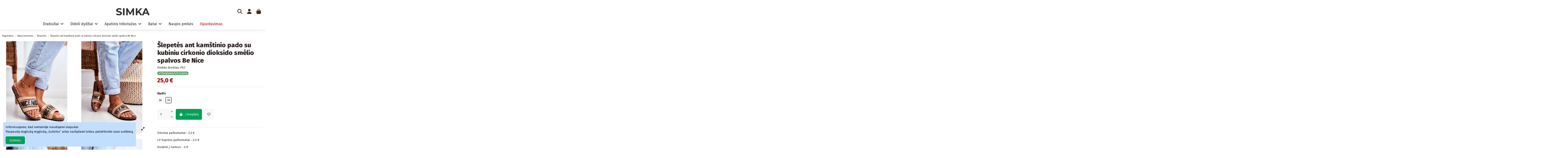

--- FILE ---
content_type: text/html; charset=utf-8
request_url: https://simka.lt/slepetes-moterims/16891-slepetes-ant-kamstinio-pado-su-kubiniu-cirkonio-dioksido-smelio-spalvos-be-nice-20sd10-2450-beige.html
body_size: 26015
content:
<!doctype html>
<html lang="lt">

<head>
    
        
  <meta charset="utf-8">


  <meta http-equiv="x-ua-compatible" content="ie=edge">



  


  
  



  <title>Šlepetės ant kamštinio pado su kubiniu cirkonio dioksido smėlio</title>
  
    
  
  
    
  
  <meta name="description" content="Patogios moteriškos šlepetės ant kamštinio pado. Batai pagaminti iš eko zomšos, turi subtiliai profiliuotą vidpadį. Madingas kirpimas su kubiniu cirkoniu paįvairins jūsų garderobą!">
  <meta name="keywords" content="šlepetės ant kamštinio pado su kubiniu cirkonio dioksido smėlio spalvos be nice">
      <meta name="robots" content="">
    
      <link rel="canonical" href="https://simka.lt/slepetes-moterims/16891-slepetes-ant-kamstinio-pado-su-kubiniu-cirkonio-dioksido-smelio-spalvos-be-nice-20sd10-2450-beige.html">    

  
      

  
     <script type="application/ld+json">
 {
   "@context": "https://schema.org",
   "@type": "Organization",
   "name" : "Simka.lt",
   "url" : "https://simka.lt/"
       ,"logo": {
       "@type": "ImageObject",
       "url":"https://simka.lt/img/logo-1709403467.jpg"
     }
    }
</script>

<script type="application/ld+json">
  {
    "@context": "https://schema.org",
    "@type": "WebPage",
    "isPartOf": {
      "@type": "WebSite",
      "url":  "https://simka.lt/",
      "name": "Simka.lt"
    },
    "name": "Šlepetės ant kamštinio pado su kubiniu cirkonio dioksido smėlio",
    "url":  "https://simka.lt/slepetes-moterims/16891-slepetes-ant-kamstinio-pado-su-kubiniu-cirkonio-dioksido-smelio-spalvos-be-nice-20sd10-2450-beige.html"
  }
</script>


  <script type="application/ld+json">
    {
      "@context": "https://schema.org",
      "@type": "BreadcrumbList",
      "itemListElement": [
                  {
            "@type": "ListItem",
            "position": 1,
            "name": "Pagrindinis",
            "item": "https://simka.lt/"
          },              {
            "@type": "ListItem",
            "position": 2,
            "name": "Batai moterims",
            "item": "https://simka.lt/9-batai-moterims"
          },              {
            "@type": "ListItem",
            "position": 3,
            "name": "Šlepetės",
            "item": "https://simka.lt/47-slepetes-moterims"
          },              {
            "@type": "ListItem",
            "position": 4,
            "name": "Šlepetės ant kamštinio pado su kubiniu cirkonio dioksido smėlio spalvos Be Nice",
            "item": "https://simka.lt/slepetes-moterims/16891-433486-slepetes-ant-kamstinio-pado-su-kubiniu-cirkonio-dioksido-smelio-spalvos-be-nice-20sd10-2450-beige.html#/size-39"
          }          ]
    }
  </script>


  

  
    <script type="application/ld+json">
  {
    "@context": "https://schema.org/",
    "@type": "Product",
    "@id": "#product-snippet-id",
    "name": "Šlepetės ant kamštinio pado su kubiniu cirkonio dioksido smėlio spalvos Be Nice",
    "description": "Patogios moteriškos šlepetės ant kamštinio pado. Batai pagaminti iš eko zomšos, turi subtiliai profiliuotą vidpadį. Madingas kirpimas su kubiniu cirkoniu paįvairins jūsų garderobą!",
    "category": "Šlepetės",
    "image" :"https://simka.lt/5508-home_default/slepetes-ant-kamstinio-pado-su-kubiniu-cirkonio-dioksido-smelio-spalvos-be-nice-20sd10-2450-beige.jpg",    "sku": "20SD10-2450 BEIGE",
    "mpn": "20SD10-2450 BEIGE"
    ,"gtin13": "4772108841422"
        ,
    "brand": {
      "@type": "Brand",
      "name": "PE1"
    }
                ,
    "offers": {
      "@type": "Offer",
      "priceCurrency": "EUR",
      "name": "Šlepetės ant kamštinio pado su kubiniu cirkonio dioksido smėlio spalvos Be Nice",
      "price": "25",
      "url": "https://simka.lt/slepetes-moterims/16891-433486-slepetes-ant-kamstinio-pado-su-kubiniu-cirkonio-dioksido-smelio-spalvos-be-nice-20sd10-2450-beige.html#/207-size-39",
      "priceValidUntil": "2026-02-04",
              "image": ["https://simka.lt/5508-thickbox_default/slepetes-ant-kamstinio-pado-su-kubiniu-cirkonio-dioksido-smelio-spalvos-be-nice-20sd10-2450-beige.jpg","https://simka.lt/5509-thickbox_default/slepetes-ant-kamstinio-pado-su-kubiniu-cirkonio-dioksido-smelio-spalvos-be-nice-20sd10-2450-beige.jpg","https://simka.lt/5510-thickbox_default/slepetes-ant-kamstinio-pado-su-kubiniu-cirkonio-dioksido-smelio-spalvos-be-nice-20sd10-2450-beige.jpg","https://simka.lt/5511-thickbox_default/slepetes-ant-kamstinio-pado-su-kubiniu-cirkonio-dioksido-smelio-spalvos-be-nice-20sd10-2450-beige.jpg","https://simka.lt/5512-thickbox_default/slepetes-ant-kamstinio-pado-su-kubiniu-cirkonio-dioksido-smelio-spalvos-be-nice-20sd10-2450-beige.jpg"],
            "sku": "20SD10-2450 BEIGE",
      "mpn": "20SD10-2450 BEIGE",
      "gtin13": "4772108841422",              "availability": "https://schema.org/InStock",
      "seller": {
        "@type": "Organization",
        "name": "Simka.lt"
      }
    }
      }
</script>


  
    
  



    <meta property="og:type" content="product">
    <meta property="og:url" content="https://simka.lt/slepetes-moterims/16891-slepetes-ant-kamstinio-pado-su-kubiniu-cirkonio-dioksido-smelio-spalvos-be-nice-20sd10-2450-beige.html">
    <meta property="og:title" content="Šlepetės ant kamštinio pado su kubiniu cirkonio dioksido smėlio">
    <meta property="og:site_name" content="Simka.lt">
    <meta property="og:description" content="Patogios moteriškos šlepetės ant kamštinio pado. Batai pagaminti iš eko zomšos, turi subtiliai profiliuotą vidpadį. Madingas kirpimas su kubiniu cirkoniu paįvairins jūsų garderobą!">
            <meta property="og:image" content="https://simka.lt/5508-thickbox_default/slepetes-ant-kamstinio-pado-su-kubiniu-cirkonio-dioksido-smelio-spalvos-be-nice-20sd10-2450-beige.jpg">
        <meta property="og:image:width" content="1500">
        <meta property="og:image:height" content="2000">
    




      <meta name="viewport" content="initial-scale=1,user-scalable=no,maximum-scale=1,width=device-width">
  


  <meta name="theme-color" content="#695c52">
  <meta name="msapplication-navbutton-color" content="#695c52">


  <link rel="icon" type="image/vnd.microsoft.icon" href="https://simka.lt/img/favicon.ico?1715697127">
  <link rel="shortcut icon" type="image/x-icon" href="https://simka.lt/img/favicon.ico?1715697127">
    




    <link rel="stylesheet" href="https://simka.lt/themes/warehouse/assets/cache/theme-f8b35d374.css" type="text/css" media="all">




<link rel="preload" as="font"
      href="https://simka.lt/themes/warehouse/assets/css/font-awesome/webfonts/fa-brands-400.woff2"
      type="font/woff2" crossorigin="anonymous">

<link rel="preload" as="font"
      href="https://simka.lt/themes/warehouse/assets/css/font-awesome/webfonts/fa-regular-400.woff2"
      type="font/woff2" crossorigin="anonymous">

<link rel="preload" as="font"
      href="https://simka.lt/themes/warehouse/assets/css/font-awesome/webfonts/fa-solid-900.woff2"
      type="font/woff2" crossorigin="anonymous">

<link rel="preload" as="font"
      href="https://simka.lt/themes/warehouse/assets/css/font-awesome/webfonts/fa-brands-400.woff2"
      type="font/woff2" crossorigin="anonymous">


<link  rel="preload stylesheet"  as="style" href="https://simka.lt/themes/warehouse/assets/css/font-awesome/css/font-awesome-preload.css?v=6.7.2"
       type="text/css" crossorigin="anonymous">





  

  <script>
        var elementorFrontendConfig = {"isEditMode":"","stretchedSectionContainer":"","instagramToken":false,"is_rtl":false,"ajax_csfr_token_url":"https:\/\/simka.lt\/module\/iqitelementor\/Actions?process=handleCsfrToken&ajax=1"};
        var etsAwuFo = {"version":"1.2.3","conf":{"removeId":false,"removeAttrAlias":false,"removeAttrIdAlias":false},"productHasGroups":true,"productGroups":{"dydis":{"idGroup":4,"type":"input","attributes":[{"id":213,"idAttribute":213,"name":"36","url":"36","idGroup":4},{"id":207,"idAttribute":207,"name":"39","url":"39","idGroup":4}]}},"productId":"16891"};
        var iqitTheme = {"rm_sticky":"down","rm_breakpoint":0,"op_preloader":"0","cart_style":"side","cart_confirmation":"modal","h_layout":"3","f_fixed":"1","f_layout":"4","h_absolute":"0","h_sticky":"menu","hw_width":"inherit","mm_content":"accordion","hm_submenu_width":"default","h_search_type":"box","pl_lazyload":true,"pl_infinity":false,"pl_rollover":true,"pl_crsl_autoplay":false,"pl_slider_ld":5,"pl_slider_d":4,"pl_slider_t":3,"pl_slider_p":2,"pp_thumbs":"bottom","pp_zoom":"modalzoom","pp_image_layout":"column","pp_tabs":"tabha","pl_grid_qty":false};
        var iqitcountdown_days = "d.";
        var iqitmegamenu = {"sticky":"false","containerSelector":"#wrapper > .container"};
        var iqitwishlist = {"nbProducts":0};
        var oosn_id_module = "182";
        var prestashop = {"cart":{"products":[],"totals":{"total":{"type":"total","label":"Viso","amount":0,"value":"0,0 \u20ac"},"total_including_tax":{"type":"total","label":"Viso (su PVM)","amount":0,"value":"0,0 \u20ac"},"total_excluding_tax":{"type":"total","label":"Viso (be PVM)","amount":0,"value":"0,0 \u20ac"}},"subtotals":{"products":{"type":"products","label":"Tarpin\u0117 suma","amount":0,"value":"0,0 \u20ac"},"discounts":null,"shipping":{"type":"shipping","label":"Pristatymas","amount":0,"value":""},"tax":null},"products_count":0,"summary_string":"0 preki\u0173","vouchers":{"allowed":1,"added":[]},"discounts":[],"minimalPurchase":0,"minimalPurchaseRequired":""},"currency":{"id":1,"name":"Euras","iso_code":"EUR","iso_code_num":"978","sign":"\u20ac"},"customer":{"lastname":null,"firstname":null,"email":null,"birthday":null,"newsletter":null,"newsletter_date_add":null,"optin":null,"website":null,"company":null,"siret":null,"ape":null,"is_logged":false,"gender":{"type":null,"name":null},"addresses":[]},"country":{"id_zone":"1","id_currency":"1","call_prefix":"370","iso_code":"LT","active":"1","contains_states":"0","need_identification_number":"0","need_zip_code":"0","zip_code_format":"","display_tax_label":"0","name":"Lietuva","id":130},"language":{"name":"lietuvi\u0173 kalba (Lithuanian)","iso_code":"lt","locale":"lt-LT","language_code":"lt-LT","active":"1","is_rtl":"0","date_format_lite":"Y-m-d","date_format_full":"Y-m-d H:i:s","id":1},"page":{"title":"","canonical":"https:\/\/simka.lt\/slepetes-moterims\/16891-slepetes-ant-kamstinio-pado-su-kubiniu-cirkonio-dioksido-smelio-spalvos-be-nice-20sd10-2450-beige.html","meta":{"title":"\u0160lepet\u0117s ant kam\u0161tinio pado su kubiniu cirkonio dioksido sm\u0117lio","description":"Patogios moteri\u0161kos \u0161lepet\u0117s ant kam\u0161tinio pado. Batai pagaminti i\u0161 eko zom\u0161os, turi subtiliai profiliuot\u0105 vidpad\u012f. Madingas kirpimas su kubiniu cirkoniu pa\u012fvairins j\u016bs\u0173 garderob\u0105!","keywords":"\u0161lepet\u0117s ant kam\u0161tinio pado su kubiniu cirkonio dioksido sm\u0117lio spalvos be nice","robots":"index"},"page_name":"product","body_classes":{"lang-lt":true,"lang-rtl":false,"country-LT":true,"currency-EUR":true,"layout-full-width":true,"page-product":true,"tax-display-disabled":true,"page-customer-account":false,"product-id-16891":true,"product-\u0160lepet\u0117s ant kam\u0161tinio pado su kubiniu cirkonio dioksido sm\u0117lio spalvos Be Nice":true,"product-id-category-47":true,"product-id-manufacturer-14":true,"product-id-supplier-0":true,"product-available-for-order":true},"admin_notifications":[],"password-policy":{"feedbacks":{"0":"Labai silpnas","1":"Silpnas","2":"Vidutinis","3":"Stiprus","4":"Labai stiprus","Straight rows of keys are easy to guess":"Klaviat\u016bros eilut\u0117s sekas lengva atsp\u0117ti","Short keyboard patterns are easy to guess":"Trumpus klaviat\u016bros \u0161ablonus lengva atsp\u0117ti","Use a longer keyboard pattern with more turns":"Naudoti ilgesn\u012f klaviat\u016bros model\u012f su daugiau apsuk\u0173","Repeats like \"aaa\" are easy to guess":"Pakartojimus, tokius kaip \u201eaaa\u201c, lengva atsp\u0117ti","Repeats like \"abcabcabc\" are only slightly harder to guess than \"abc\"":"Pasikartojimus, tokius kaip \u201eabcabcabc\u201c, atsp\u0117ti yra tik \u0161iek tiek sunkiau nei \u201eabc\u201c","Sequences like abc or 6543 are easy to guess":"Sekas, tokias kaip \"abc\" arba \"6543\", yra lengva atsp\u0117ti","Recent years are easy to guess":"Einamuosius metus lengva atsp\u0117ti","Dates are often easy to guess":"Datas da\u017enai nesunku atsp\u0117ti","This is a top-10 common password":"Tai yra vienas i\u0161 10 pa\u010di\u0173 populiariausi\u0173 slapta\u017eod\u017ei\u0173","This is a top-100 common password":"Tai yra vienas i\u0161 100 pa\u010di\u0173 populiariausi\u0173 slapta\u017eod\u017ei\u0173","This is a very common password":"Tai labai da\u017enai pasikartojantis slapta\u017eodis","This is similar to a commonly used password":"\u0160is yra pana\u0161us \u012f da\u017enai pasikartojant\u012f slapta\u017eod\u012f","A word by itself is easy to guess":"\u017dodis yra lengvai atsp\u0117jamas","Names and surnames by themselves are easy to guess":"Vardus ir pavardes lengva atsp\u0117ti","Common names and surnames are easy to guess":"\u012eprastus vardus ir pavardes lengva atsp\u0117ti","Use a few words, avoid common phrases":"Naudokite kelis \u017eod\u017eius, venkite da\u017enai naudojam\u0173 frazi\u0173","No need for symbols, digits, or uppercase letters":"Neb\u016btini simboliai, skai\u010diai, ar did\u017eiosios raid\u0117s","Avoid repeated words and characters":"Venkite pasikartojan\u010di\u0173 \u017eod\u017ei\u0173 ir simboli\u0173","Avoid sequences":"Venkite sek\u0173","Avoid recent years":"Venkite naudoti einamuosius metus","Avoid years that are associated with you":"Venkite naudoti metus, kurie yra susij\u0119 su jumis","Avoid dates and years that are associated with you":"Venkite naudoti datas ir metus, kurie yra susij\u0119 su jumis","Capitalization doesn't help very much":"Did\u017eiosios raid\u0117s nelabai pad\u0117s","All-uppercase is almost as easy to guess as all-lowercase":"Visas did\u017ei\u0105sias raides atsp\u0117ti beveik taip pat lengva, kaip ir ma\u017e\u0105sias","Reversed words aren't much harder to guess":"Atvirk\u0161tinius \u017eod\u017eius atsp\u0117ti n\u0117ra labai sunku","Predictable substitutions like '@' instead of 'a' don't help very much":"Nusp\u0117jami pakaitalai, tokie kaip \u201e@\u201c vietoj \u201ea\u201c, nelabai padeda","Add another word or two. Uncommon words are better.":"Prid\u0117kite dar vien\u0105 ar du \u017eod\u017eius. Retai naudojami \u017eod\u017eiai yra geresni."}}},"shop":{"name":"Simka.lt","logo":"https:\/\/simka.lt\/img\/logo-1709403467.jpg","stores_icon":"https:\/\/simka.lt\/img\/logo_stores.png","favicon":"https:\/\/simka.lt\/img\/favicon.ico"},"core_js_public_path":"\/themes\/","urls":{"base_url":"https:\/\/simka.lt\/","current_url":"https:\/\/simka.lt\/slepetes-moterims\/16891-slepetes-ant-kamstinio-pado-su-kubiniu-cirkonio-dioksido-smelio-spalvos-be-nice-20sd10-2450-beige.html","shop_domain_url":"https:\/\/simka.lt","img_ps_url":"https:\/\/simka.lt\/img\/","img_cat_url":"https:\/\/simka.lt\/img\/c\/","img_lang_url":"https:\/\/simka.lt\/img\/l\/","img_prod_url":"https:\/\/simka.lt\/img\/p\/","img_manu_url":"https:\/\/simka.lt\/img\/m\/","img_sup_url":"https:\/\/simka.lt\/img\/su\/","img_ship_url":"https:\/\/simka.lt\/img\/s\/","img_store_url":"https:\/\/simka.lt\/img\/st\/","img_col_url":"https:\/\/simka.lt\/img\/co\/","img_url":"https:\/\/simka.lt\/themes\/warehouse\/assets\/img\/","css_url":"https:\/\/simka.lt\/themes\/warehouse\/assets\/css\/","js_url":"https:\/\/simka.lt\/themes\/warehouse\/assets\/js\/","pic_url":"https:\/\/simka.lt\/upload\/","theme_assets":"https:\/\/simka.lt\/themes\/warehouse\/assets\/","theme_dir":"https:\/\/simka.lt\/themes\/warehouse\/","pages":{"address":"https:\/\/simka.lt\/adresas","addresses":"https:\/\/simka.lt\/adresai","authentication":"https:\/\/simka.lt\/prisijungimas","manufacturer":"https:\/\/simka.lt\/brand","cart":"https:\/\/simka.lt\/krepselis","category":"https:\/\/simka.lt\/index.php?controller=category","cms":"https:\/\/simka.lt\/index.php?controller=cms","contact":"https:\/\/simka.lt\/susisiekite-su-mumis","discount":"https:\/\/simka.lt\/nuolaida","guest_tracking":"https:\/\/simka.lt\/svecio-paskyra","history":"https:\/\/simka.lt\/uzsakymo-istorija","identity":"https:\/\/simka.lt\/asmenine-informacija","index":"https:\/\/simka.lt\/","my_account":"https:\/\/simka.lt\/mano-paskyra","order_confirmation":"https:\/\/simka.lt\/uzsakymo-patvirtinimas","order_detail":"https:\/\/simka.lt\/index.php?controller=order-detail","order_follow":"https:\/\/simka.lt\/uzsakymo-sekimas","order":"https:\/\/simka.lt\/uzsakymas","order_return":"https:\/\/simka.lt\/index.php?controller=order-return","order_slip":"https:\/\/simka.lt\/kredito-kvitas","pagenotfound":"https:\/\/simka.lt\/Puslapis-nerastas","password":"https:\/\/simka.lt\/slaptazodzio-atkurimas","pdf_invoice":"https:\/\/simka.lt\/index.php?controller=pdf-invoice","pdf_order_return":"https:\/\/simka.lt\/index.php?controller=pdf-order-return","pdf_order_slip":"https:\/\/simka.lt\/index.php?controller=pdf-order-slip","prices_drop":"https:\/\/simka.lt\/sumazinta-kaina","product":"https:\/\/simka.lt\/index.php?controller=product","registration":"https:\/\/simka.lt\/registracija","search":"https:\/\/simka.lt\/paieska","sitemap":"https:\/\/simka.lt\/svetain\u0117s \u017eem\u0117lapis","stores":"https:\/\/simka.lt\/parduotuves","supplier":"https:\/\/simka.lt\/tiek\u0117jai","new_products":"https:\/\/simka.lt\/naujos-prekes","brands":"https:\/\/simka.lt\/brand","register":"https:\/\/simka.lt\/registracija","order_login":"https:\/\/simka.lt\/uzsakymas?login=1"},"alternative_langs":[],"actions":{"logout":"https:\/\/simka.lt\/?mylogout="},"no_picture_image":{"bySize":{"small_default":{"url":"https:\/\/simka.lt\/img\/p\/lt-default-small_default.jpg","width":98,"height":127},"cart_default":{"url":"https:\/\/simka.lt\/img\/p\/lt-default-cart_default.jpg","width":125,"height":162},"medium_default":{"url":"https:\/\/simka.lt\/img\/p\/lt-default-medium_default.jpg","width":452,"height":602},"home_default":{"url":"https:\/\/simka.lt\/img\/p\/lt-default-home_default.jpg","width":600,"height":800},"large_default":{"url":"https:\/\/simka.lt\/img\/p\/lt-default-large_default.jpg","width":600,"height":800},"thickbox_default":{"url":"https:\/\/simka.lt\/img\/p\/lt-default-thickbox_default.jpg","width":1500,"height":2000}},"small":{"url":"https:\/\/simka.lt\/img\/p\/lt-default-small_default.jpg","width":98,"height":127},"medium":{"url":"https:\/\/simka.lt\/img\/p\/lt-default-home_default.jpg","width":600,"height":800},"large":{"url":"https:\/\/simka.lt\/img\/p\/lt-default-thickbox_default.jpg","width":1500,"height":2000},"legend":""}},"configuration":{"display_taxes_label":false,"display_prices_tax_incl":true,"is_catalog":false,"show_prices":true,"opt_in":{"partner":false},"quantity_discount":{"type":"discount","label":"Vieneto nuolaida"},"voucher_enabled":1,"return_enabled":0},"field_required":[],"breadcrumb":{"links":[{"title":"Pagrindinis","url":"https:\/\/simka.lt\/"},{"title":"Batai moterims","url":"https:\/\/simka.lt\/9-batai-moterims"},{"title":"\u0160lepet\u0117s","url":"https:\/\/simka.lt\/47-slepetes-moterims"},{"title":"\u0160lepet\u0117s ant kam\u0161tinio pado su kubiniu cirkonio dioksido sm\u0117lio spalvos Be Nice","url":"https:\/\/simka.lt\/slepetes-moterims\/16891-433486-slepetes-ant-kamstinio-pado-su-kubiniu-cirkonio-dioksido-smelio-spalvos-be-nice-20sd10-2450-beige.html#\/size-39"}],"count":4},"link":{"protocol_link":"https:\/\/","protocol_content":"https:\/\/"},"time":1768908872,"static_token":"e0376cf8cd772762f8b52d674e314269","token":"dbcb34e148e633eeb0ba465aae8c17f6","debug":false};
        var psemailsubscription_subscription = "https:\/\/simka.lt\/module\/ps_emailsubscription\/subscription";
      </script>



  <script async src="https://www.googletagmanager.com/gtag/js?id=G-6FYEJK6BML"></script>
<script>
  window.dataLayer = window.dataLayer || [];
  function gtag(){dataLayer.push(arguments);}
  gtag('js', new Date());
  gtag(
    'config',
    'G-6FYEJK6BML',
    {
      'debug_mode':false
                      }
  );
</script>

<script type="module" src="https://klix.blob.core.windows.net/public/pay-later-widget/build/klix-pay-later-widget.esm.js"></script>
        <script nomodule="" src="https://klix.blob.core.windows.net/public/pay-later-widget/build/klix-pay-later-widget.js"></script><script type="text/javascript">
    
        var oosn_front_controller_url = 'https://simka.lt/module/hioutofstocknotification/subscribe';
        var psv = 8.1;
        var oosn_secure_key = 'd0b40279e3e98ed2b0f3a46a98e8bf41';
        var oosn_position = 'page';
        var quantity = 2;
        var id_product = 16891;
        var id_combination = 433486;
        var oosn_stock_managment = 1;
    
</script>
<style>
    .kboverlaygg {
        width: 100%;
        height: 100%;
        position: fixed;
        background: rgba(0,0,0,0.5);
        z-index: 9;
    }
</style>
<script type="text/javascript">
    var abd_ajax_url = '/index.php?fc=module&module=abandonedcart&controller=cron'; </script>



    
            <meta property="product:pretax_price:amount" content="20.7">
        <meta property="product:pretax_price:currency" content="EUR">
        <meta property="product:price:amount" content="25">
        <meta property="product:price:currency" content="EUR">
        
    

    </head>

<body id="product" class="lang-lt country-lt currency-eur layout-full-width page-product tax-display-disabled product-id-16891 product-Slepetes-ant-kamstinio-pado-su-kubiniu-cirkonio-dioksido-smelio-spalvos-be-nice product-id-category-47 product-id-manufacturer-14 product-id-supplier-0 product-available-for-order body-desktop-header-style-w-3">


    




    


<main id="main-page-content"  >
    
            

    <header id="header" class="desktop-header-style-w-3">
        
            
  <div class="header-banner">
    
  </div>




            <nav class="header-nav">
        <div class="container">
    
        <div class="row justify-content-between">
            <div class="col col-auto col-md left-nav">
                                            <div class="block-iqitlinksmanager block-iqitlinksmanager-2 block-links-inline d-inline-block">
            <ul>
                                                            <li>
                            <a
                                    href="https://simka.lt/content/1-Pristatymas"
                                    title=""                                                                >
                                Pristatymas
                            </a>
                        </li>
                                                                                <li>
                            <a
                                    href="https://simka.lt/content/2-grazinimas"
                                    title=""                                                                >
                                Grąžinimas
                            </a>
                        </li>
                                                                                <li>
                            <a
                                    href="https://simka.lt/content/category/1-pagrindinis"
                                    title=""                                                                >
                                Pagrindinis
                            </a>
                        </li>
                                                </ul>
        </div>
    
            </div>
            <div class="col col-auto center-nav text-center">
                
             </div>
            <div class="col col-auto col-md right-nav text-right">
                <div class="d-inline-block">
    <a href="//simka.lt/module/iqitwishlist/view">
        <i class="fa fa-heart-o fa-fw" aria-hidden="true"></i> Norų sąrašas (<span
                id="iqitwishlist-nb"></span>)
    </a>
</div>

             </div>
        </div>

                        </div>
            </nav>
        



<div id="desktop-header" class="desktop-header-style-3">
    
            
<div class="header-top">
    <div id="desktop-header-container" class="container">
        <div class="row align-items-center">
                            <div class="col col-header-left">
                                        
                </div>
                <div class="col col-header-center text-center">
                    <div id="desktop_logo">
                        
  <a href="https://simka.lt/">
    <img class="logo img-fluid"
         src="https://simka.lt/img/logo-1709403467.jpg"
                  alt="Simka.lt"
         width="161"
         height="35"
    >
  </a>

                    </div>
                    
                </div>
                        <div class="col  col-header-right">
                <div class="row no-gutters justify-content-end">
                                            <div id="header-search-btn" class="col col-auto position-relative header-btn-w header-search-btn-w ">
    <a data-toggle="dropdown" id="header-search-btn-drop"  class="header-btn header-search-btn" data-bs-display="static">
        <i class="fa fa-search fa-fw icon" aria-hidden="true"></i>
        <span class="title">Paieška</span>
    </a>
            <div class="dropdown-content dropdown-menu dropdown-search">
            
<!-- Block search module TOP -->
<div id="search_widget" class="search-widget" data-search-controller-url="https://simka.lt/module/iqitsearch/searchiqit">
    <form method="get" action="https://simka.lt/module/iqitsearch/searchiqit">
        <div class="input-group">
            <input type="text" name="s" value="" data-all-text="Rodyti viską"
                   data-blog-text="Tinklaraščio straipsnis"
                   data-product-text="Prekė"
                   data-brands-text="Firminis ženklas"
                   autocomplete="off" autocorrect="off" autocapitalize="off" spellcheck="false"
                   placeholder="Įveskite paieškos žodį" class="form-control form-search-control" />
            <button type="submit" class="search-btn" aria-label="Įveskite paieškos žodį">
                <i class="fa fa-search"></i>
            </button>
        </div>
    </form>
</div>
<!-- /Block search module TOP -->

        </div>
    </div>
                    
                    
                                            <div id="header-user-btn" class="col col-auto header-btn-w header-user-btn-w">
            <a href="https://simka.lt/prisijungimas?back=https%3A%2F%2Fsimka.lt%2Fslepetes-moterims%2F16891-slepetes-ant-kamstinio-pado-su-kubiniu-cirkonio-dioksido-smelio-spalvos-be-nice-20sd10-2450-beige.html"
           title="Prisijungti prie savo paskyros"
           rel="nofollow" class="header-btn header-user-btn">
            <i class="fa fa-user fa-fw icon" aria-hidden="true"></i>
            <span class="title">Prisijungti</span>
        </a>
    </div>









                                        

                    

                                            
                                                    <div id="ps-shoppingcart-wrapper" class="col col-auto">
    <div id="ps-shoppingcart"
         class="header-btn-w header-cart-btn-w ps-shoppingcart side-cart">
         <div id="blockcart" class="blockcart cart-preview"
         data-refresh-url="//simka.lt/module/ps_shoppingcart/ajax">
        <a id="cart-toogle" class="cart-toogle header-btn header-cart-btn" data-bs-toggle="dropdown" data-bs-display="static" data-bs-auto-close="outside">
            <i class="fa fa-shopping-bag fa-fw icon" aria-hidden="true"><span class="cart-products-count-btn  d-none">0</span></i>
            <span class="info-wrapper">
            <span class="title">Krepšelis</span>
            <span class="cart-toggle-details">
            <span class="text-faded cart-separator"> / </span>
                            Empty
                        </span>
            </span>
        </a>
        <div id="_desktop_blockcart-content" class="dropdown-menu-custom dropdown-menu">
    <div id="blockcart-content" class="blockcart-content">
        <div class="cart-title">
            <div class="w-100 d-flex align-items-center justify-content-between">
                <span class="modal-title flex-grow-1 text-truncate">Prekių krepšelis</span>
                <button type="button" id="js-cart-close" class="close flex-shrink-0 ms-2">
                    <span>×</span>
                </button>
             </div>     <hr>
        </div>

                    <span class="no-items">Jūsų krepšelyje nėra prekių</span>
            </div>
</div> </div>




    </div>
</div>
                                                
                                    </div>
                
            </div>
            <div class="col-12">
                <div class="row">
                    
                </div>
            </div>
        </div>
    </div>
</div>
<div class="container iqit-megamenu-container"><div id="iqitmegamenu-wrapper" class="iqitmegamenu-wrapper iqitmegamenu-all">
	<div class="container container-iqitmegamenu">
		<div id="iqitmegamenu-horizontal" class="iqitmegamenu  clearfix" role="navigation">

						
			<nav id="cbp-hrmenu" class="cbp-hrmenu cbp-horizontal cbp-hrsub-narrow">
				<ul>
											<li id="cbp-hrmenu-tab-3"
							class="cbp-hrmenu-tab cbp-hrmenu-tab-3  cbp-has-submeu">
							<a href="https://simka.lt/3-drabuziai-moterims" class="nav-link" 
										>
										

										<span class="cbp-tab-title">
											Drabužiai											<i class="fa fa-angle-down cbp-submenu-aindicator"></i></span>
																			</a>
																			<div class="cbp-hrsub col-5">
											<div class="cbp-hrsub-inner">
												<div class="container iqitmegamenu-submenu-container">
													
																																													




<div class="row menu_row menu-element  first_rows menu-element-id-1">
                

                                                




    <div class="col-6 cbp-menu-column cbp-menu-element menu-element-id-3 ">
        <div class="cbp-menu-column-inner">
                        
                
                
                    
                                                    <ul class="cbp-links cbp-category-tree">
                                                                                                            <li >
                                            <div class="cbp-category-link-w">
                                                <a href="https://simka.lt/11-sukneles">Suknelės</a>

                                                                                            </div>
                                        </li>
                                                                                                                                                <li >
                                            <div class="cbp-category-link-w">
                                                <a href="https://simka.lt/12-tunikos-moterims">Tunikos</a>

                                                                                            </div>
                                        </li>
                                                                                                                                                <li >
                                            <div class="cbp-category-link-w">
                                                <a href="https://simka.lt/13-palaidines">Palaidinės</a>

                                                                                            </div>
                                        </li>
                                                                                                                                                <li >
                                            <div class="cbp-category-link-w">
                                                <a href="https://simka.lt/15-marskiniai-moterims">Marškiniai</a>

                                                                                            </div>
                                        </li>
                                                                                                                                                <li >
                                            <div class="cbp-category-link-w">
                                                <a href="https://simka.lt/16-marskineliai-moterims">Marškinėliai</a>

                                                                                            </div>
                                        </li>
                                                                                                                                                <li >
                                            <div class="cbp-category-link-w">
                                                <a href="https://simka.lt/17-dzemperiai-moterims">Džemperiai</a>

                                                                                            </div>
                                        </li>
                                                                                                                                                <li >
                                            <div class="cbp-category-link-w">
                                                <a href="https://simka.lt/18-megztiniai-moterims">Megztiniai</a>

                                                                                            </div>
                                        </li>
                                                                                                                                                <li >
                                            <div class="cbp-category-link-w">
                                                <a href="https://simka.lt/19-svarkai-moterims">Švarkai</a>

                                                                                            </div>
                                        </li>
                                                                                                                                                <li >
                                            <div class="cbp-category-link-w">
                                                <a href="https://simka.lt/20-kombinezonai">Kombinezonai</a>

                                                                                            </div>
                                        </li>
                                                                                                                                                <li >
                                            <div class="cbp-category-link-w">
                                                <a href="https://simka.lt/21-laisvalaikio-kostiumai">Laisvalaikio kostiumai</a>

                                                                                            </div>
                                        </li>
                                                                                                </ul>
                                            
                
            

            
            </div>    </div>
                                    




    <div class="col-6 cbp-menu-column cbp-menu-element menu-element-id-4 ">
        <div class="cbp-menu-column-inner">
                        
                
                
                    
                                                    <ul class="cbp-links cbp-category-tree">
                                                                                                            <li >
                                            <div class="cbp-category-link-w">
                                                <a href="https://simka.lt/22-liemenes">Liemenės</a>

                                                                                            </div>
                                        </li>
                                                                                                                                                <li >
                                            <div class="cbp-category-link-w">
                                                <a href="https://simka.lt/23-striukes-moterims">Striukės</a>

                                                                                            </div>
                                        </li>
                                                                                                                                                <li >
                                            <div class="cbp-category-link-w">
                                                <a href="https://simka.lt/24-paltai-moterims">Paltai</a>

                                                                                            </div>
                                        </li>
                                                                                                                                                <li >
                                            <div class="cbp-category-link-w">
                                                <a href="https://simka.lt/25-dzinsai-moterims">Džinsai</a>

                                                                                            </div>
                                        </li>
                                                                                                                                                <li >
                                            <div class="cbp-category-link-w">
                                                <a href="https://simka.lt/26-kelnes-moterims">Kelnės</a>

                                                                                            </div>
                                        </li>
                                                                                                                                                <li >
                                            <div class="cbp-category-link-w">
                                                <a href="https://simka.lt/27-leginsai">Leginsai</a>

                                                                                            </div>
                                        </li>
                                                                                                                                                <li >
                                            <div class="cbp-category-link-w">
                                                <a href="https://simka.lt/28-sortai-moterims">Šortai</a>

                                                                                            </div>
                                        </li>
                                                                                                                                                <li >
                                            <div class="cbp-category-link-w">
                                                <a href="https://simka.lt/29-sijonai">Sijonai</a>

                                                                                            </div>
                                        </li>
                                                                                                                                                <li >
                                            <div class="cbp-category-link-w">
                                                <a href="https://simka.lt/65-skareles-skraistes">Skarelės, skraistės</a>

                                                                                            </div>
                                        </li>
                                                                                                                                                <li >
                                            <div class="cbp-category-link-w">
                                                <a href="https://simka.lt/321-aksesuarai-ziemai">Aksesuarai žiemai</a>

                                                                                            </div>
                                        </li>
                                                                                                </ul>
                                            
                
            

            
            </div>    </div>
                            
                </div>
																													
																									</div>
											</div>
										</div>
																</li>
												<li id="cbp-hrmenu-tab-13"
							class="cbp-hrmenu-tab cbp-hrmenu-tab-13  cbp-has-submeu">
							<a href="https://simka.lt/71-dideli-dydziai" class="nav-link" 
										>
										

										<span class="cbp-tab-title">
											Dideli dydžiai											<i class="fa fa-angle-down cbp-submenu-aindicator"></i></span>
																			</a>
																			<div class="cbp-hrsub col-5">
											<div class="cbp-hrsub-inner">
												<div class="container iqitmegamenu-submenu-container">
													
																																													




<div class="row menu_row menu-element  first_rows menu-element-id-1">
                

                                                




    <div class="col-6 cbp-menu-column cbp-menu-element menu-element-id-5 ">
        <div class="cbp-menu-column-inner">
                        
                
                
                    
                                                    <ul class="cbp-links cbp-category-tree">
                                                                                                            <li >
                                            <div class="cbp-category-link-w">
                                                <a href="https://simka.lt/261-dideliu-dydziu-sukneles">Didelių dydžių suknelės</a>

                                                                                            </div>
                                        </li>
                                                                                                                                                <li >
                                            <div class="cbp-category-link-w">
                                                <a href="https://simka.lt/258-dideliu-dydziu-palaidines">Didelių dydžių palaidinės</a>

                                                                                            </div>
                                        </li>
                                                                                                                                                <li >
                                            <div class="cbp-category-link-w">
                                                <a href="https://simka.lt/257-dideliu-dydziu-megztiniai">Didelių dydžių megztiniai</a>

                                                                                            </div>
                                        </li>
                                                                                                                                                <li >
                                            <div class="cbp-category-link-w">
                                                <a href="https://simka.lt/254-dideliu-dydziu-dzemperiai">Didelių dydžių džemperiai</a>

                                                                                            </div>
                                        </li>
                                                                                                                                                <li >
                                            <div class="cbp-category-link-w">
                                                <a href="https://simka.lt/255-dideliu-dydziu-kelnes">Didelių dydžių kelnės</a>

                                                                                            </div>
                                        </li>
                                                                                                                                                <li >
                                            <div class="cbp-category-link-w">
                                                <a href="https://simka.lt/259-dideliu-dydziu-sijonai">Didelių dydžių sijonai</a>

                                                                                            </div>
                                        </li>
                                                                                                                                                <li >
                                            <div class="cbp-category-link-w">
                                                <a href="https://simka.lt/308-svarkai-apkunioms">Švarkai apkūnioms</a>

                                                                                            </div>
                                        </li>
                                                                                                                                                <li >
                                            <div class="cbp-category-link-w">
                                                <a href="https://simka.lt/310-laisvalaikio-kostiumai-apkunioms">Laisvalaikio kostiumai apkūnioms</a>

                                                                                            </div>
                                        </li>
                                                                                                                                                <li >
                                            <div class="cbp-category-link-w">
                                                <a href="https://simka.lt/322-kombinezonai-apkunioms">Kombinezonai apkūnioms</a>

                                                                                            </div>
                                        </li>
                                                                                                </ul>
                                            
                
            

            
            </div>    </div>
                                    




    <div class="col-5 cbp-menu-column cbp-menu-element menu-element-id-6 ">
        <div class="cbp-menu-column-inner">
                        
                
                
                    
                                                    <ul class="cbp-links cbp-category-tree">
                                                                                                            <li >
                                            <div class="cbp-category-link-w">
                                                <a href="https://simka.lt/323-dideliu-dydziu-pizamos">Didelių dydžių pižamos</a>

                                                                                            </div>
                                        </li>
                                                                                                                                                <li >
                                            <div class="cbp-category-link-w">
                                                <a href="https://simka.lt/324-dideliu-dydziu-naktiniai">Didelių dydžių naktiniai</a>

                                                                                            </div>
                                        </li>
                                                                                                                                                <li >
                                            <div class="cbp-category-link-w">
                                                <a href="https://simka.lt/325-dideliu-dydziu-chalatai">Didelių dydžių chalatai</a>

                                                                                            </div>
                                        </li>
                                                                                                                                                <li >
                                            <div class="cbp-category-link-w">
                                                <a href="https://simka.lt/327-pizamos-vyrams">Pižamos vyrams</a>

                                                                                            </div>
                                        </li>
                                                                                                </ul>
                                            
                
            

            
            </div>    </div>
                            
                </div>
																													
																									</div>
											</div>
										</div>
																</li>
												<li id="cbp-hrmenu-tab-5"
							class="cbp-hrmenu-tab cbp-hrmenu-tab-5  cbp-has-submeu">
							<a href="https://simka.lt/10-apatinis-trikotazas-moterims" class="nav-link" 
										>
										

										<span class="cbp-tab-title">
											Apatinis trikotažas											<i class="fa fa-angle-down cbp-submenu-aindicator"></i></span>
																			</a>
																			<div class="cbp-hrsub col-5">
											<div class="cbp-hrsub-inner">
												<div class="container iqitmegamenu-submenu-container">
													
																																													




<div class="row menu_row menu-element  first_rows menu-element-id-1">
                

                                                




    <div class="col-5 cbp-menu-column cbp-menu-element menu-element-id-2 ">
        <div class="cbp-menu-column-inner">
                        
                
                
                    
                                                    <ul class="cbp-links cbp-category-tree">
                                                                                                            <li >
                                            <div class="cbp-category-link-w">
                                                <a href="https://simka.lt/53-glaustinukes-bodziai">Glaustinukės, bodžiai</a>

                                                                                            </div>
                                        </li>
                                                                                                                                                <li >
                                            <div class="cbp-category-link-w">
                                                <a href="https://simka.lt/54-apatiniai-marskineliai">Apatiniai marškinėliai</a>

                                                                                            </div>
                                        </li>
                                                                                                                                                <li >
                                            <div class="cbp-category-link-w">
                                                <a href="https://simka.lt/55-kelnaites-moterims">Kelnaitės moterims</a>

                                                                                            </div>
                                        </li>
                                                                                                                                                <li >
                                            <div class="cbp-category-link-w">
                                                <a href="https://simka.lt/56-naktiniai-moterims">Naktinukai</a>

                                                                                            </div>
                                        </li>
                                                                                                                                                <li >
                                            <div class="cbp-category-link-w">
                                                <a href="https://simka.lt/57-pizamos-moterims">Pižamos</a>

                                                                                            </div>
                                        </li>
                                                                                                                                                                                                                    <li >
                                            <div class="cbp-category-link-w">
                                                <a href="https://simka.lt/59-papludimio-skraistes">Paplūdimio skraistės</a>

                                                                                            </div>
                                        </li>
                                                                                                                                                <li >
                                            <div class="cbp-category-link-w">
                                                <a href="https://simka.lt/60-moteriskos-kojines">Kojinės</a>

                                                                                            </div>
                                        </li>
                                                                                                </ul>
                                            
                
            

            
            </div>    </div>
                                    




    <div class="col-5 cbp-menu-column cbp-menu-element menu-element-id-3 ">
        <div class="cbp-menu-column-inner">
                        
                
                
                    
                                                    <ul class="cbp-links cbp-category-tree">
                                                                                                            <li >
                                            <div class="cbp-category-link-w">
                                                <a href="https://simka.lt/323-dideliu-dydziu-pizamos">Didelių dydžių pižamos</a>

                                                                                            </div>
                                        </li>
                                                                                                                                                <li >
                                            <div class="cbp-category-link-w">
                                                <a href="https://simka.lt/324-dideliu-dydziu-naktiniai">Didelių dydžių naktiniai</a>

                                                                                            </div>
                                        </li>
                                                                                                                                                <li >
                                            <div class="cbp-category-link-w">
                                                <a href="https://simka.lt/325-dideliu-dydziu-chalatai">Didelių dydžių chalatai</a>

                                                                                            </div>
                                        </li>
                                                                                                                                                <li >
                                            <div class="cbp-category-link-w">
                                                <a href="https://simka.lt/327-pizamos-vyrams">Pižamos vyrams</a>

                                                                                            </div>
                                        </li>
                                                                                                </ul>
                                            
                
            

            
            </div>    </div>
                            
                </div>
																													
																									</div>
											</div>
										</div>
																</li>
												<li id="cbp-hrmenu-tab-4"
							class="cbp-hrmenu-tab cbp-hrmenu-tab-4  cbp-has-submeu">
							<a href="https://simka.lt/9-batai-moterims" class="nav-link" 
										>
										

										<span class="cbp-tab-title">
											Batai											<i class="fa fa-angle-down cbp-submenu-aindicator"></i></span>
																			</a>
																			<div class="cbp-hrsub col-7">
											<div class="cbp-hrsub-inner">
												<div class="container iqitmegamenu-submenu-container">
													
																																													




<div class="row menu_row menu-element  first_rows menu-element-id-1">
                

                                                




    <div class="col-3 cbp-menu-column cbp-menu-element menu-element-id-3 ">
        <div class="cbp-menu-column-inner">
                        
                
                
                    
                                                    <ul class="cbp-links cbp-category-tree">
                                                                                                            <li >
                                            <div class="cbp-category-link-w">
                                                <a href="https://simka.lt/30-aulinukai-moterims">Aulinukai</a>

                                                                                            </div>
                                        </li>
                                                                                                                                                <li >
                                            <div class="cbp-category-link-w">
                                                <a href="https://simka.lt/31-ilgaauliai-batai">Ilgaauliai batai</a>

                                                                                            </div>
                                        </li>
                                                                                                                                                <li >
                                            <div class="cbp-category-link-w">
                                                <a href="https://simka.lt/294-pusbaciai">Pusbačiai</a>

                                                                                            </div>
                                        </li>
                                                                                                                                                <li >
                                            <div class="cbp-category-link-w">
                                                <a href="https://simka.lt/34-klasikiniai-batai">Klasikiniai batai</a>

                                                                                            </div>
                                        </li>
                                                                                                                                                <li >
                                            <div class="cbp-category-link-w">
                                                <a href="https://simka.lt/35-laisvalaikio-batai">Laisvalaikio batai</a>

                                                                                            </div>
                                        </li>
                                                                                                                                                <li >
                                            <div class="cbp-category-link-w">
                                                <a href="https://simka.lt/36-sportiniai-batai">Sportiniai batai</a>

                                                                                            </div>
                                        </li>
                                                                                                                                                                                                                                                                                        <li >
                                            <div class="cbp-category-link-w">
                                                <a href="https://simka.lt/41-guminiai-batai">Guminiai batai</a>

                                                                                            </div>
                                        </li>
                                                                                                                                                <li >
                                            <div class="cbp-category-link-w">
                                                <a href="https://simka.lt/42-ugg-batai">UGG batai</a>

                                                                                            </div>
                                        </li>
                                                                                                                                                <li >
                                            <div class="cbp-category-link-w">
                                                <a href="https://simka.lt/43-sniego-batai">Sniego batai</a>

                                                                                            </div>
                                        </li>
                                                                                                </ul>
                                            
                
            

            
            </div>    </div>
                                    




    <div class="col-3 cbp-menu-column cbp-menu-element menu-element-id-4 ">
        <div class="cbp-menu-column-inner">
                        
                
                
                    
                                                    <ul class="cbp-links cbp-category-tree">
                                                                                                            <li >
                                            <div class="cbp-category-link-w">
                                                <a href="https://simka.lt/32-loaferiai">Loaferiai</a>

                                                                                            </div>
                                        </li>
                                                                                                                                                <li >
                                            <div class="cbp-category-link-w">
                                                <a href="https://simka.lt/33-mokasinai-moterims">Mokasinai</a>

                                                                                            </div>
                                        </li>
                                                                                                                                                <li >
                                            <div class="cbp-category-link-w">
                                                <a href="https://simka.lt/38-aukstakulniai">Aukštakulniai batai</a>

                                                                                            </div>
                                        </li>
                                                                                                                                                <li >
                                            <div class="cbp-category-link-w">
                                                <a href="https://simka.lt/44-balerinos">Balerinos</a>

                                                                                            </div>
                                        </li>
                                                                                                                                                <li >
                                            <div class="cbp-category-link-w">
                                                <a href="https://simka.lt/45-basutes-moterims">Basutės</a>

                                                                                            </div>
                                        </li>
                                                                                                                                                <li >
                                            <div class="cbp-category-link-w">
                                                <a href="https://simka.lt/46-sandalai">Sandalai</a>

                                                                                            </div>
                                        </li>
                                                                                                                                                <li >
                                            <div class="cbp-category-link-w">
                                                <a href="https://simka.lt/47-slepetes-moterims">Šlepetės</a>

                                                                                            </div>
                                        </li>
                                                                                                                                                <li >
                                            <div class="cbp-category-link-w">
                                                <a href="https://simka.lt/48-espadriles">Espadrilės</a>

                                                                                            </div>
                                        </li>
                                                                                                </ul>
                                            
                
            

            
            </div>    </div>
                                    




    <div class="col-3 cbp-menu-column cbp-menu-element menu-element-id-6 ">
        <div class="cbp-menu-column-inner">
                        
                
                
                    
                                                    <ul class="cbp-links cbp-category-tree">
                                                                                                            <li >
                                            <div class="cbp-category-link-w">
                                                <a href="https://simka.lt/49-zieminiai-batai">Žieminiai batai</a>

                                                                                            </div>
                                        </li>
                                                                                                                                                <li >
                                            <div class="cbp-category-link-w">
                                                <a href="https://simka.lt/50-rudeniniai-batai">Rudeniniai batai</a>

                                                                                            </div>
                                        </li>
                                                                                                                                                <li >
                                            <div class="cbp-category-link-w">
                                                <a href="https://simka.lt/51-pavasariniai-batai">Pavasariniai batai</a>

                                                                                            </div>
                                        </li>
                                                                                                                                                <li >
                                            <div class="cbp-category-link-w">
                                                <a href="https://simka.lt/52-vasariniai-batai">Vasariniai batai</a>

                                                                                            </div>
                                        </li>
                                                                                                </ul>
                                            
                
            

            
            </div>    </div>
                            
                </div>
																													
																									</div>
											</div>
										</div>
																</li>
												<li id="cbp-hrmenu-tab-6"
							class="cbp-hrmenu-tab cbp-hrmenu-tab-6 ">
							<a href="/naujos-prekes" class="nav-link" 
										>
										

										<span class="cbp-tab-title">
											Naujos prekės</span>
																			</a>
																</li>
												<li id="cbp-hrmenu-tab-7"
							class="cbp-hrmenu-tab cbp-hrmenu-tab-7 ">
							<a href="https://simka.lt/312-ispardavimas" class="nav-link" 
										>
										

										<span class="cbp-tab-title">
											Išpardavimas</span>
																			</a>
																</li>
											</ul>
				</nav>
			</div>
		</div>
		<div id="sticky-cart-wrapper"></div>
	</div>

		<div id="_desktop_iqitmegamenu-mobile">
		<div id="iqitmegamenu-mobile"
			class="mobile-menu js-mobile-menu  h-100  d-flex flex-column">

			<div class="mm-panel__header  mobile-menu__header-wrapper px-2 py-2">
				<div class="mobile-menu__header js-mobile-menu__header">

					<button type="button" class="mobile-menu__back-btn js-mobile-menu__back-btn btn">
						<span aria-hidden="true" class="fa fa-angle-left  align-middle mr-4"></span>
						<span class="mobile-menu__title js-mobile-menu__title paragraph-p1 align-middle"></span>
					</button>
					
				</div>
				<button type="button" class="btn btn-icon mobile-menu__close js-mobile-menu__close" aria-label="Close"
					data-toggle="dropdown">
					<span aria-hidden="true" class="fa fa-times"></span>
				</button>
			</div>

			<div class="position-relative mobile-menu__content flex-grow-1 mx-c16 my-c24 ">
				<ul
					class="position-absolute h-100  w-100  m-0 mm-panel__scroller mobile-menu__scroller px-4 py-4">
					<li class="mobile-menu__above-content"></li>
													


			
	<li class="mobile-menu__tab  d-flex flex-wrap js-mobile-menu__tab"><a  href="https://simka.lt/3-drabuziai-moterims"  class="flex-fill mobile-menu__link">Drabužiai moterims</a><span class="mobile-menu__arrow js-mobile-menu__link-accordion--has-submenu"><i class="fa fa-angle-down mobile-menu__expand-icon" aria-hidden="true"></i><i class="fa fa-angle-up mobile-menu__close-icon" aria-hidden="true"></i></span><div class="mobile-menu__tab-row-break"></div>
	<ul class="mobile-menu__submenu  mobile-menu__submenu--accordion js-mobile-menu__submenu"><li class="mobile-menu__tab  d-flex flex-wrap js-mobile-menu__tab"><a  href="https://simka.lt/11-sukneles"  class="flex-fill mobile-menu__link">Suknelės</a></li><li class="mobile-menu__tab  d-flex flex-wrap js-mobile-menu__tab"><a  href="https://simka.lt/12-tunikos-moterims"  class="flex-fill mobile-menu__link">Tunikos</a></li><li class="mobile-menu__tab  d-flex flex-wrap js-mobile-menu__tab"><a  href="https://simka.lt/13-palaidines"  class="flex-fill mobile-menu__link">Palaidinės</a></li><li class="mobile-menu__tab  d-flex flex-wrap js-mobile-menu__tab"><a  href="https://simka.lt/15-marskiniai-moterims"  class="flex-fill mobile-menu__link">Marškiniai</a></li><li class="mobile-menu__tab  d-flex flex-wrap js-mobile-menu__tab"><a  href="https://simka.lt/16-marskineliai-moterims"  class="flex-fill mobile-menu__link">Marškinėliai</a></li><li class="mobile-menu__tab  d-flex flex-wrap js-mobile-menu__tab"><a  href="https://simka.lt/17-dzemperiai-moterims"  class="flex-fill mobile-menu__link">Džemperiai</a></li><li class="mobile-menu__tab  d-flex flex-wrap js-mobile-menu__tab"><a  href="https://simka.lt/18-megztiniai-moterims"  class="flex-fill mobile-menu__link">Megztiniai</a></li><li class="mobile-menu__tab  d-flex flex-wrap js-mobile-menu__tab"><a  href="https://simka.lt/19-svarkai-moterims"  class="flex-fill mobile-menu__link">Švarkai</a></li><li class="mobile-menu__tab  d-flex flex-wrap js-mobile-menu__tab"><a  href="https://simka.lt/20-kombinezonai"  class="flex-fill mobile-menu__link">Kombinezonai</a></li><li class="mobile-menu__tab  d-flex flex-wrap js-mobile-menu__tab"><a  href="https://simka.lt/21-laisvalaikio-kostiumai"  class="flex-fill mobile-menu__link">Laisvalaikio kostiumai</a></li><li class="mobile-menu__tab  d-flex flex-wrap js-mobile-menu__tab"><a  href="https://simka.lt/22-liemenes"  class="flex-fill mobile-menu__link">Liemenės</a></li><li class="mobile-menu__tab  d-flex flex-wrap js-mobile-menu__tab"><a  href="https://simka.lt/23-striukes-moterims"  class="flex-fill mobile-menu__link">Striukės</a></li><li class="mobile-menu__tab  d-flex flex-wrap js-mobile-menu__tab"><a  href="https://simka.lt/24-paltai-moterims"  class="flex-fill mobile-menu__link">Paltai</a></li><li class="mobile-menu__tab  d-flex flex-wrap js-mobile-menu__tab"><a  href="https://simka.lt/25-dzinsai-moterims"  class="flex-fill mobile-menu__link">Džinsai</a></li><li class="mobile-menu__tab  d-flex flex-wrap js-mobile-menu__tab"><a  href="https://simka.lt/26-kelnes-moterims"  class="flex-fill mobile-menu__link">Kelnės</a></li><li class="mobile-menu__tab  d-flex flex-wrap js-mobile-menu__tab"><a  href="https://simka.lt/27-leginsai"  class="flex-fill mobile-menu__link">Leginsai</a></li><li class="mobile-menu__tab  d-flex flex-wrap js-mobile-menu__tab"><a  href="https://simka.lt/28-sortai-moterims"  class="flex-fill mobile-menu__link">Šortai</a></li><li class="mobile-menu__tab  d-flex flex-wrap js-mobile-menu__tab"><a  href="https://simka.lt/29-sijonai"  class="flex-fill mobile-menu__link">Sijonai</a></li><li class="mobile-menu__tab  d-flex flex-wrap js-mobile-menu__tab"><a  href="https://simka.lt/65-skareles-skraistes"  class="flex-fill mobile-menu__link">Skarelės, skraistės</a></li><li class="mobile-menu__tab  d-flex flex-wrap js-mobile-menu__tab"><a  href="https://simka.lt/321-aksesuarai-ziemai"  class="flex-fill mobile-menu__link">Aksesuarai žiemai</a></li></ul>	</li><li class="mobile-menu__tab  d-flex flex-wrap js-mobile-menu__tab"><a  href="https://simka.lt/10-apatinis-trikotazas-moterims"  class="flex-fill mobile-menu__link">Apatinis trikotažas</a><span class="mobile-menu__arrow js-mobile-menu__link-accordion--has-submenu"><i class="fa fa-angle-down mobile-menu__expand-icon" aria-hidden="true"></i><i class="fa fa-angle-up mobile-menu__close-icon" aria-hidden="true"></i></span><div class="mobile-menu__tab-row-break"></div>
	<ul class="mobile-menu__submenu  mobile-menu__submenu--accordion js-mobile-menu__submenu"><li class="mobile-menu__tab  d-flex flex-wrap js-mobile-menu__tab"><a  href="https://simka.lt/53-glaustinukes-bodziai"  class="flex-fill mobile-menu__link">Glaustinukės, bodžiai</a></li><li class="mobile-menu__tab  d-flex flex-wrap js-mobile-menu__tab"><a  href="https://simka.lt/54-apatiniai-marskineliai"  class="flex-fill mobile-menu__link">Apatiniai marškinėliai</a></li><li class="mobile-menu__tab  d-flex flex-wrap js-mobile-menu__tab"><a  href="https://simka.lt/55-kelnaites-moterims"  class="flex-fill mobile-menu__link">Kelnaitės moterims</a></li><li class="mobile-menu__tab  d-flex flex-wrap js-mobile-menu__tab"><a  href="https://simka.lt/56-naktiniai-moterims"  class="flex-fill mobile-menu__link">Naktinukai</a></li><li class="mobile-menu__tab  d-flex flex-wrap js-mobile-menu__tab"><a  href="https://simka.lt/57-pizamos-moterims"  class="flex-fill mobile-menu__link">Pižamos</a></li><li class="mobile-menu__tab  d-flex flex-wrap js-mobile-menu__tab"><a  href="https://simka.lt/59-papludimio-skraistes"  class="flex-fill mobile-menu__link">Paplūdimio skraistės</a></li><li class="mobile-menu__tab  d-flex flex-wrap js-mobile-menu__tab"><a  href="https://simka.lt/60-moteriskos-kojines"  class="flex-fill mobile-menu__link">Kojinės</a></li></ul>	</li><li class="mobile-menu__tab  d-flex flex-wrap js-mobile-menu__tab"><a  href="https://simka.lt/71-dideli-dydziai"  class="flex-fill mobile-menu__link">Dideli dydžiai</a><span class="mobile-menu__arrow js-mobile-menu__link-accordion--has-submenu"><i class="fa fa-angle-down mobile-menu__expand-icon" aria-hidden="true"></i><i class="fa fa-angle-up mobile-menu__close-icon" aria-hidden="true"></i></span><div class="mobile-menu__tab-row-break"></div>
	<ul class="mobile-menu__submenu  mobile-menu__submenu--accordion js-mobile-menu__submenu"><li class="mobile-menu__tab  d-flex flex-wrap js-mobile-menu__tab"><a  href="https://simka.lt/261-dideliu-dydziu-sukneles"  class="flex-fill mobile-menu__link">Didelių dydžių suknelės</a></li><li class="mobile-menu__tab  d-flex flex-wrap js-mobile-menu__tab"><a  href="https://simka.lt/258-dideliu-dydziu-palaidines"  class="flex-fill mobile-menu__link">Didelių dydžių palaidinės</a></li><li class="mobile-menu__tab  d-flex flex-wrap js-mobile-menu__tab"><a  href="https://simka.lt/257-dideliu-dydziu-megztiniai"  class="flex-fill mobile-menu__link">Didelių dydžių megztiniai</a></li><li class="mobile-menu__tab  d-flex flex-wrap js-mobile-menu__tab"><a  href="https://simka.lt/254-dideliu-dydziu-dzemperiai"  class="flex-fill mobile-menu__link">Didelių dydžių džemperiai</a></li><li class="mobile-menu__tab  d-flex flex-wrap js-mobile-menu__tab"><a  href="https://simka.lt/255-dideliu-dydziu-kelnes"  class="flex-fill mobile-menu__link">Didelių dydžių kelnės</a></li><li class="mobile-menu__tab  d-flex flex-wrap js-mobile-menu__tab"><a  href="https://simka.lt/259-dideliu-dydziu-sijonai"  class="flex-fill mobile-menu__link">Didelių dydžių sijonai</a></li><li class="mobile-menu__tab  d-flex flex-wrap js-mobile-menu__tab"><a  href="https://simka.lt/308-svarkai-apkunioms"  class="flex-fill mobile-menu__link">Švarkai apkūnioms</a></li><li class="mobile-menu__tab  d-flex flex-wrap js-mobile-menu__tab"><a  href="https://simka.lt/310-laisvalaikio-kostiumai-apkunioms"  class="flex-fill mobile-menu__link">Laisvalaikio kostiumai apkūnioms</a></li><li class="mobile-menu__tab  d-flex flex-wrap js-mobile-menu__tab"><a  href="https://simka.lt/322-kombinezonai-apkunioms"  class="flex-fill mobile-menu__link">Kombinezonai apkūnioms</a></li><li class="mobile-menu__tab  d-flex flex-wrap js-mobile-menu__tab"><a  href="https://simka.lt/323-dideliu-dydziu-pizamos"  class="flex-fill mobile-menu__link">Didelių dydžių pižamos</a></li><li class="mobile-menu__tab  d-flex flex-wrap js-mobile-menu__tab"><a  href="https://simka.lt/324-dideliu-dydziu-naktiniai"  class="flex-fill mobile-menu__link">Didelių dydžių naktiniai</a></li><li class="mobile-menu__tab  d-flex flex-wrap js-mobile-menu__tab"><a  href="https://simka.lt/325-dideliu-dydziu-chalatai"  class="flex-fill mobile-menu__link">Didelių dydžių chalatai</a></li><li class="mobile-menu__tab  d-flex flex-wrap js-mobile-menu__tab"><a  href="https://simka.lt/327-pizamos-vyrams"  class="flex-fill mobile-menu__link">Pižamos vyrams</a></li></ul>	</li><li class="mobile-menu__tab  d-flex flex-wrap js-mobile-menu__tab"><a  href="https://simka.lt/9-batai-moterims"  class="flex-fill mobile-menu__link">Batai moterims</a><span class="mobile-menu__arrow js-mobile-menu__link-accordion--has-submenu"><i class="fa fa-angle-down mobile-menu__expand-icon" aria-hidden="true"></i><i class="fa fa-angle-up mobile-menu__close-icon" aria-hidden="true"></i></span><div class="mobile-menu__tab-row-break"></div>
	<ul class="mobile-menu__submenu  mobile-menu__submenu--accordion js-mobile-menu__submenu"><li class="mobile-menu__tab  d-flex flex-wrap js-mobile-menu__tab"><a  href="https://simka.lt/30-aulinukai-moterims"  class="flex-fill mobile-menu__link">Aulinukai</a></li><li class="mobile-menu__tab  d-flex flex-wrap js-mobile-menu__tab"><a  href="https://simka.lt/31-ilgaauliai-batai"  class="flex-fill mobile-menu__link">Ilgaauliai batai</a></li><li class="mobile-menu__tab  d-flex flex-wrap js-mobile-menu__tab"><a  href="https://simka.lt/32-loaferiai"  class="flex-fill mobile-menu__link">Loaferiai</a></li><li class="mobile-menu__tab  d-flex flex-wrap js-mobile-menu__tab"><a  href="https://simka.lt/33-mokasinai-moterims"  class="flex-fill mobile-menu__link">Mokasinai</a></li><li class="mobile-menu__tab  d-flex flex-wrap js-mobile-menu__tab"><a  href="https://simka.lt/294-pusbaciai"  class="flex-fill mobile-menu__link">Pusbačiai</a></li><li class="mobile-menu__tab  d-flex flex-wrap js-mobile-menu__tab"><a  href="https://simka.lt/34-klasikiniai-batai"  class="flex-fill mobile-menu__link">Klasikiniai batai</a></li><li class="mobile-menu__tab  d-flex flex-wrap js-mobile-menu__tab"><a  href="https://simka.lt/35-laisvalaikio-batai"  class="flex-fill mobile-menu__link">Laisvalaikio batai</a></li><li class="mobile-menu__tab  d-flex flex-wrap js-mobile-menu__tab"><a  href="https://simka.lt/38-aukstakulniai"  class="flex-fill mobile-menu__link">Aukštakulniai batai</a></li><li class="mobile-menu__tab  d-flex flex-wrap js-mobile-menu__tab"><a  href="https://simka.lt/36-sportiniai-batai"  class="flex-fill mobile-menu__link">Sportiniai batai</a></li><li class="mobile-menu__tab  d-flex flex-wrap js-mobile-menu__tab"><a  href="https://simka.lt/41-guminiai-batai"  class="flex-fill mobile-menu__link">Guminiai batai</a></li><li class="mobile-menu__tab  d-flex flex-wrap js-mobile-menu__tab"><a  href="https://simka.lt/42-ugg-batai"  class="flex-fill mobile-menu__link">UGG batai</a></li><li class="mobile-menu__tab  d-flex flex-wrap js-mobile-menu__tab"><a  href="https://simka.lt/43-sniego-batai"  class="flex-fill mobile-menu__link">Sniego batai</a></li><li class="mobile-menu__tab  d-flex flex-wrap js-mobile-menu__tab"><a  href="https://simka.lt/44-balerinos"  class="flex-fill mobile-menu__link">Balerinos</a></li><li class="mobile-menu__tab  d-flex flex-wrap js-mobile-menu__tab"><a  href="https://simka.lt/45-basutes-moterims"  class="flex-fill mobile-menu__link">Basutės</a></li><li class="mobile-menu__tab  d-flex flex-wrap js-mobile-menu__tab"><a  href="https://simka.lt/46-sandalai"  class="flex-fill mobile-menu__link">Sandalai</a></li><li class="mobile-menu__tab  d-flex flex-wrap js-mobile-menu__tab"><a  href="https://simka.lt/47-slepetes-moterims"  class="flex-fill mobile-menu__link">Šlepetės</a></li><li class="mobile-menu__tab  d-flex flex-wrap js-mobile-menu__tab"><a  href="https://simka.lt/48-espadriles"  class="flex-fill mobile-menu__link">Espadrilės</a></li><li class="mobile-menu__tab  d-flex flex-wrap js-mobile-menu__tab"><a  href="https://simka.lt/49-zieminiai-batai"  class="flex-fill mobile-menu__link">Žieminiai batai</a></li><li class="mobile-menu__tab  d-flex flex-wrap js-mobile-menu__tab"><a  href="https://simka.lt/50-rudeniniai-batai"  class="flex-fill mobile-menu__link">Rudeniniai batai</a></li><li class="mobile-menu__tab  d-flex flex-wrap js-mobile-menu__tab"><a  href="https://simka.lt/51-pavasariniai-batai"  class="flex-fill mobile-menu__link">Pavasariniai batai</a></li><li class="mobile-menu__tab  d-flex flex-wrap js-mobile-menu__tab"><a  href="https://simka.lt/52-vasariniai-batai"  class="flex-fill mobile-menu__link">Vasariniai batai</a></li></ul>	</li><li class="mobile-menu__tab  d-flex flex-wrap js-mobile-menu__tab"><a  href="/naujos-prekes"  class="flex-fill mobile-menu__link">Naujos prekės</a></li><li class="mobile-menu__tab  d-flex flex-wrap js-mobile-menu__tab"><a  href="/312-ispardavimas"  class="flex-fill mobile-menu__link">Išpardavimas</a></li>	
												<li class="mobile-menu__below-content"> </li>
				</ul>
			</div>

			<div class="js-top-menu-bottom mobile-menu__footer justify-content-between px-4 py-4">
				

			<div class="d-flex align-items-start mobile-menu__language-currency js-mobile-menu__language-currency">

			
									

<div class="mobile-menu__language-selector d-inline-block mr-4">
    lietuvių kalba
    <div class="mobile-menu__language-currency-dropdown">
        <ul>
                                             </ul>
    </div>
</div>							

			
									
<div class="mobile-menu__currency-selector d-inline-block">
    EUR     €    <div class="mobile-menu__language-currency-dropdown">
        <ul>
                                                </ul>
    </div>
</div>							

			</div>


			<div class="mobile-menu__user">
			<a href="https://simka.lt/mano-paskyra" class="text-reset"><i class="fa fa-user" aria-hidden="true"></i>
				
									Prisijungti
								
			</a>
			</div>


			</div>
		</div>
	</div></div>


    </div>



    <div id="mobile-header" class="mobile-header-style-3">
                    <div class="container">
    <div class="mobile-main-bar">
        <div class="col-mobile-logo text-center">
            
  <a href="https://simka.lt/">
    <img class="logo img-fluid"
         src="https://simka.lt/img/logo-1709403467.jpg"
                  alt="Simka.lt"
         width="161"
         height="35"
    >
  </a>

        </div>
    </div>
</div>
<div id="mobile-header-sticky">
    <div class="mobile-buttons-bar">
        <div class="container">
            <div class="row no-gutters align-items-center row-mobile-buttons">
                <div class="col  col-mobile-btn col-mobile-btn-menu text-center col-mobile-menu-push">
                    <a class="m-nav-btn js-m-nav-btn-menu"  data-bs-toggle="dropdown" data-bs-display="static"><i class="fa fa-bars" aria-hidden="true"></i>
                        <span>Menu</span></a>
                    <div id="mobile_menu_click_overlay"></div>
                    <div id="_mobile_iqitmegamenu-mobile" class="text-left dropdown-menu-custom dropdown-menu"></div>
                </div>
                <div id="mobile-btn-search" class="col col-mobile-btn col-mobile-btn-search text-center">
                    <a class="m-nav-btn" data-bs-toggle="dropdown" data-bs-display="static"><i class="fa fa-search" aria-hidden="true"></i>
                        <span>Paieška</span></a>
                    <div id="search-widget-mobile" class="dropdown-content dropdown-menu dropdown-mobile search-widget">
                        
                                                    
<!-- Block search module TOP -->
<form method="get" action="https://simka.lt/module/iqitsearch/searchiqit">
    <div class="input-group">
        <input type="text" name="s" value=""
               placeholder="Paieška"
               data-all-text="Rodyti viską"
               data-blog-text="Tinklaraščio straipsnis"
               data-product-text="Prekė"
               data-brands-text="Firminis ženklas"
               autocomplete="off" autocorrect="off" autocapitalize="off" spellcheck="false"
               class="form-control form-search-control">
        <button type="submit" class="search-btn" aria-label="Search our catalog">
            <i class="fa fa-search"></i>
        </button>
    </div>
</form>
<!-- /Block search module TOP -->

                                                
                    </div>


                </div>
                <div class="col col-mobile-btn col-mobile-btn-account text-center">
                    <a href="https://simka.lt/mano-paskyra" class="m-nav-btn"><i class="fa fa-user" aria-hidden="true"></i>
                        <span>     
                                                            Prisijungti
                                                        </span></a>
                </div>

                

                                <div class="col col-mobile-btn col-mobile-btn-cart ps-shoppingcart text-center side-cart">
                   <div id="mobile-cart-wrapper">
                    <a id="mobile-cart-toogle" class="m-nav-btn" data-bs-auto-close="outside" data-bs-display="static" data-bs-toggle="dropdown"><i class="fa fa-shopping-bag mobile-bag-icon" aria-hidden="true"><span id="mobile-cart-products-count" class="cart-products-count cart-products-count-btn">
                                
                                                                    0
                                                                
                            </span></i>
                        <span>Krepšelis</span></a>
                    <div id="_mobile_blockcart-content" class="dropdown-menu-custom dropdown-menu"></div>
                   </div>
                </div>
                            </div>
        </div>
    </div>
</div>            </div>



        
    </header>
    

    <section id="wrapper">
        
        

<nav data-depth="4" class="breadcrumb">
            <div class="container">
                <div class="row align-items-center">
                <div class="col">
                    <ol>
                        
                            


                                 
                                                                            <li>
                                            <a href="https://simka.lt/"><span>Pagrindinis</span></a>
                                        </li>
                                                                    

                            


                                 
                                                                            <li>
                                            <a href="https://simka.lt/9-batai-moterims"><span>Batai moterims</span></a>
                                        </li>
                                                                    

                            


                                 
                                                                            <li>
                                            <a href="https://simka.lt/47-slepetes-moterims"><span>Šlepetės</span></a>
                                        </li>
                                                                    

                            


                                 
                                                                            <li>
                                            <span>Šlepetės ant kamštinio pado su kubiniu cirkonio dioksido smėlio spalvos Be Nice</span>
                                        </li>
                                                                    

                                                    
                    </ol>
                </div>
                <div class="col col-auto"> </div>
            </div>
                    </div>
        </nav>


        <div id="inner-wrapper" class="container">
            
            
                
   <aside id="notifications">
        
        
        
      
  </aside>
              

            

                
    <div id="content-wrapper" class="js-content-wrapper">
        
        
    <section id="main">
        <div id="product-preloader"><i class="fa fa-circle-o-notch fa-spin"></i></div>
        <div id="main-product-wrapper" class="product-container js-product-container">
        <meta content="https://simka.lt/slepetes-moterims/16891-433486-slepetes-ant-kamstinio-pado-su-kubiniu-cirkonio-dioksido-smelio-spalvos-be-nice-20sd10-2450-beige.html#/207-size-39">


        <div class="row product-info-row">
            <div class="col-md-7 col-product-image">
                
                        

                            
                                    <div class="images-container js-images-container">
            
    <div class="product-cover">

        

    <ul class="product-flags js-product-flags">
            </ul>






        <div id="product-images-large" class="product-images-large swiper swiper-container column-images">
            <div id="swiper-wrapper-column-images" class="swiper-wrapper">
            
                                                            <div class="product-lmage-large swiper-slide   js-thumb-selected">
                            <div class="easyzoom easyzoom-product">
                                <a href="https://simka.lt/5508-thickbox_default/slepetes-ant-kamstinio-pado-su-kubiniu-cirkonio-dioksido-smelio-spalvos-be-nice-20sd10-2450-beige.webp" class="js-easyzoom-trigger" rel="nofollow"></a>
                            </div>
                            <a class="expander" data-bs-toggle="modal"  data-image-large-src="https://simka.lt/5508-thickbox_default/slepetes-ant-kamstinio-pado-su-kubiniu-cirkonio-dioksido-smelio-spalvos-be-nice-20sd10-2450-beige.jpg" data-bs-target="#product-modal"><span><i class="fa fa-expand" aria-hidden="true"></i></span></a>                            <picture>
                                                        <source srcset="https://simka.lt/5508-large_default/slepetes-ant-kamstinio-pado-su-kubiniu-cirkonio-dioksido-smelio-spalvos-be-nice-20sd10-2450-beige.webp" type="image/webp">                            <img
                                    src="https://simka.lt/5508-large_default/slepetes-ant-kamstinio-pado-su-kubiniu-cirkonio-dioksido-smelio-spalvos-be-nice-20sd10-2450-beige.jpg"
                                    data-image-large-src="https://simka.lt/5508-thickbox_default/slepetes-ant-kamstinio-pado-su-kubiniu-cirkonio-dioksido-smelio-spalvos-be-nice-20sd10-2450-beige.jpg" data-image-large-sources="{&quot;jpg&quot;:&quot;https:\/\/simka.lt\/5508-thickbox_default\/slepetes-ant-kamstinio-pado-su-kubiniu-cirkonio-dioksido-smelio-spalvos-be-nice-20sd10-2450-beige.jpg&quot;,&quot;webp&quot;:&quot;https:\/\/simka.lt\/5508-thickbox_default\/slepetes-ant-kamstinio-pado-su-kubiniu-cirkonio-dioksido-smelio-spalvos-be-nice-20sd10-2450-beige.webp&quot;}"                                    alt="Šlepetės ant kamštinio pado su kubiniu cirkonio dioksido smėlio spalvos Be Nice"
                                    title="Šlepetės ant kamštinio pado su kubiniu cirkonio dioksido smėlio spalvos Be Nice"
                                    content="https://simka.lt/5508-large_default/slepetes-ant-kamstinio-pado-su-kubiniu-cirkonio-dioksido-smelio-spalvos-be-nice-20sd10-2450-beige.jpg"
                                    width="600"
                                    height="800"
                                     loading="lazy"
                                    class="img-fluid swiper-lazy js-lazy-product-image"
                            >
                            </picture>
                        </div>
                                            <div class="product-lmage-large swiper-slide  ">
                            <div class="easyzoom easyzoom-product">
                                <a href="https://simka.lt/5509-thickbox_default/slepetes-ant-kamstinio-pado-su-kubiniu-cirkonio-dioksido-smelio-spalvos-be-nice-20sd10-2450-beige.webp" class="js-easyzoom-trigger" rel="nofollow"></a>
                            </div>
                            <a class="expander" data-bs-toggle="modal"  data-image-large-src="https://simka.lt/5509-thickbox_default/slepetes-ant-kamstinio-pado-su-kubiniu-cirkonio-dioksido-smelio-spalvos-be-nice-20sd10-2450-beige.jpg" data-bs-target="#product-modal"><span><i class="fa fa-expand" aria-hidden="true"></i></span></a>                            <picture>
                                                        <source srcset="https://simka.lt/5509-large_default/slepetes-ant-kamstinio-pado-su-kubiniu-cirkonio-dioksido-smelio-spalvos-be-nice-20sd10-2450-beige.webp" type="image/webp">                            <img
                                    src="https://simka.lt/5509-large_default/slepetes-ant-kamstinio-pado-su-kubiniu-cirkonio-dioksido-smelio-spalvos-be-nice-20sd10-2450-beige.jpg"
                                    data-image-large-src="https://simka.lt/5509-thickbox_default/slepetes-ant-kamstinio-pado-su-kubiniu-cirkonio-dioksido-smelio-spalvos-be-nice-20sd10-2450-beige.jpg" data-image-large-sources="{&quot;jpg&quot;:&quot;https:\/\/simka.lt\/5509-thickbox_default\/slepetes-ant-kamstinio-pado-su-kubiniu-cirkonio-dioksido-smelio-spalvos-be-nice-20sd10-2450-beige.jpg&quot;,&quot;webp&quot;:&quot;https:\/\/simka.lt\/5509-thickbox_default\/slepetes-ant-kamstinio-pado-su-kubiniu-cirkonio-dioksido-smelio-spalvos-be-nice-20sd10-2450-beige.webp&quot;}"                                    alt="Šlepetės ant kamštinio pado su kubiniu cirkonio dioksido smėlio spalvos Be Nice"
                                    title="Šlepetės ant kamštinio pado su kubiniu cirkonio dioksido smėlio spalvos Be Nice"
                                    content="https://simka.lt/5509-large_default/slepetes-ant-kamstinio-pado-su-kubiniu-cirkonio-dioksido-smelio-spalvos-be-nice-20sd10-2450-beige.jpg"
                                    width="600"
                                    height="800"
                                     loading="lazy"
                                    class="img-fluid swiper-lazy js-lazy-product-image"
                            >
                            </picture>
                        </div>
                                            <div class="product-lmage-large swiper-slide  ">
                            <div class="easyzoom easyzoom-product">
                                <a href="https://simka.lt/5510-thickbox_default/slepetes-ant-kamstinio-pado-su-kubiniu-cirkonio-dioksido-smelio-spalvos-be-nice-20sd10-2450-beige.webp" class="js-easyzoom-trigger" rel="nofollow"></a>
                            </div>
                            <a class="expander" data-bs-toggle="modal"  data-image-large-src="https://simka.lt/5510-thickbox_default/slepetes-ant-kamstinio-pado-su-kubiniu-cirkonio-dioksido-smelio-spalvos-be-nice-20sd10-2450-beige.jpg" data-bs-target="#product-modal"><span><i class="fa fa-expand" aria-hidden="true"></i></span></a>                            <picture>
                                                        <source srcset="https://simka.lt/5510-large_default/slepetes-ant-kamstinio-pado-su-kubiniu-cirkonio-dioksido-smelio-spalvos-be-nice-20sd10-2450-beige.webp" type="image/webp">                            <img
                                    src="https://simka.lt/5510-large_default/slepetes-ant-kamstinio-pado-su-kubiniu-cirkonio-dioksido-smelio-spalvos-be-nice-20sd10-2450-beige.jpg"
                                    data-image-large-src="https://simka.lt/5510-thickbox_default/slepetes-ant-kamstinio-pado-su-kubiniu-cirkonio-dioksido-smelio-spalvos-be-nice-20sd10-2450-beige.jpg" data-image-large-sources="{&quot;jpg&quot;:&quot;https:\/\/simka.lt\/5510-thickbox_default\/slepetes-ant-kamstinio-pado-su-kubiniu-cirkonio-dioksido-smelio-spalvos-be-nice-20sd10-2450-beige.jpg&quot;,&quot;webp&quot;:&quot;https:\/\/simka.lt\/5510-thickbox_default\/slepetes-ant-kamstinio-pado-su-kubiniu-cirkonio-dioksido-smelio-spalvos-be-nice-20sd10-2450-beige.webp&quot;}"                                    alt="Šlepetės ant kamštinio pado su kubiniu cirkonio dioksido smėlio spalvos Be Nice"
                                    title="Šlepetės ant kamštinio pado su kubiniu cirkonio dioksido smėlio spalvos Be Nice"
                                    content="https://simka.lt/5510-large_default/slepetes-ant-kamstinio-pado-su-kubiniu-cirkonio-dioksido-smelio-spalvos-be-nice-20sd10-2450-beige.jpg"
                                    width="600"
                                    height="800"
                                     loading="lazy"
                                    class="img-fluid swiper-lazy js-lazy-product-image"
                            >
                            </picture>
                        </div>
                                            <div class="product-lmage-large swiper-slide  ">
                            <div class="easyzoom easyzoom-product">
                                <a href="https://simka.lt/5511-thickbox_default/slepetes-ant-kamstinio-pado-su-kubiniu-cirkonio-dioksido-smelio-spalvos-be-nice-20sd10-2450-beige.webp" class="js-easyzoom-trigger" rel="nofollow"></a>
                            </div>
                            <a class="expander" data-bs-toggle="modal"  data-image-large-src="https://simka.lt/5511-thickbox_default/slepetes-ant-kamstinio-pado-su-kubiniu-cirkonio-dioksido-smelio-spalvos-be-nice-20sd10-2450-beige.jpg" data-bs-target="#product-modal"><span><i class="fa fa-expand" aria-hidden="true"></i></span></a>                            <picture>
                                                        <source srcset="https://simka.lt/5511-large_default/slepetes-ant-kamstinio-pado-su-kubiniu-cirkonio-dioksido-smelio-spalvos-be-nice-20sd10-2450-beige.webp" type="image/webp">                            <img
                                    src="https://simka.lt/5511-large_default/slepetes-ant-kamstinio-pado-su-kubiniu-cirkonio-dioksido-smelio-spalvos-be-nice-20sd10-2450-beige.jpg"
                                    data-image-large-src="https://simka.lt/5511-thickbox_default/slepetes-ant-kamstinio-pado-su-kubiniu-cirkonio-dioksido-smelio-spalvos-be-nice-20sd10-2450-beige.jpg" data-image-large-sources="{&quot;jpg&quot;:&quot;https:\/\/simka.lt\/5511-thickbox_default\/slepetes-ant-kamstinio-pado-su-kubiniu-cirkonio-dioksido-smelio-spalvos-be-nice-20sd10-2450-beige.jpg&quot;,&quot;webp&quot;:&quot;https:\/\/simka.lt\/5511-thickbox_default\/slepetes-ant-kamstinio-pado-su-kubiniu-cirkonio-dioksido-smelio-spalvos-be-nice-20sd10-2450-beige.webp&quot;}"                                    alt="Šlepetės ant kamštinio pado su kubiniu cirkonio dioksido smėlio spalvos Be Nice"
                                    title="Šlepetės ant kamštinio pado su kubiniu cirkonio dioksido smėlio spalvos Be Nice"
                                    content="https://simka.lt/5511-large_default/slepetes-ant-kamstinio-pado-su-kubiniu-cirkonio-dioksido-smelio-spalvos-be-nice-20sd10-2450-beige.jpg"
                                    width="600"
                                    height="800"
                                     loading="lazy"
                                    class="img-fluid swiper-lazy js-lazy-product-image"
                            >
                            </picture>
                        </div>
                                            <div class="product-lmage-large swiper-slide  ">
                            <div class="easyzoom easyzoom-product">
                                <a href="https://simka.lt/5512-thickbox_default/slepetes-ant-kamstinio-pado-su-kubiniu-cirkonio-dioksido-smelio-spalvos-be-nice-20sd10-2450-beige.webp" class="js-easyzoom-trigger" rel="nofollow"></a>
                            </div>
                            <a class="expander" data-bs-toggle="modal"  data-image-large-src="https://simka.lt/5512-thickbox_default/slepetes-ant-kamstinio-pado-su-kubiniu-cirkonio-dioksido-smelio-spalvos-be-nice-20sd10-2450-beige.jpg" data-bs-target="#product-modal"><span><i class="fa fa-expand" aria-hidden="true"></i></span></a>                            <picture>
                                                        <source srcset="https://simka.lt/5512-large_default/slepetes-ant-kamstinio-pado-su-kubiniu-cirkonio-dioksido-smelio-spalvos-be-nice-20sd10-2450-beige.webp" type="image/webp">                            <img
                                    src="https://simka.lt/5512-large_default/slepetes-ant-kamstinio-pado-su-kubiniu-cirkonio-dioksido-smelio-spalvos-be-nice-20sd10-2450-beige.jpg"
                                    data-image-large-src="https://simka.lt/5512-thickbox_default/slepetes-ant-kamstinio-pado-su-kubiniu-cirkonio-dioksido-smelio-spalvos-be-nice-20sd10-2450-beige.jpg" data-image-large-sources="{&quot;jpg&quot;:&quot;https:\/\/simka.lt\/5512-thickbox_default\/slepetes-ant-kamstinio-pado-su-kubiniu-cirkonio-dioksido-smelio-spalvos-be-nice-20sd10-2450-beige.jpg&quot;,&quot;webp&quot;:&quot;https:\/\/simka.lt\/5512-thickbox_default\/slepetes-ant-kamstinio-pado-su-kubiniu-cirkonio-dioksido-smelio-spalvos-be-nice-20sd10-2450-beige.webp&quot;}"                                    alt="Šlepetės ant kamštinio pado su kubiniu cirkonio dioksido smėlio spalvos Be Nice"
                                    title="Šlepetės ant kamštinio pado su kubiniu cirkonio dioksido smėlio spalvos Be Nice"
                                    content="https://simka.lt/5512-large_default/slepetes-ant-kamstinio-pado-su-kubiniu-cirkonio-dioksido-smelio-spalvos-be-nice-20sd10-2450-beige.jpg"
                                    width="600"
                                    height="800"
                                     loading="lazy"
                                    class="img-fluid swiper-lazy js-lazy-product-image"
                            >
                            </picture>
                        </div>
                                                    
            </div>
            <div class="swiper-button-prev swiper-button-inner-prev swiper-button-arrow no-quick-view-d-md-none"></div>
            <div class="swiper-button-next swiper-button-inner-next swiper-button-arrow no-quick-view-d-md-none"></div>
            <div class="swiper-pagination swiper-pagination-product no-quick-view-d-md-none"></div>
        </div>
    </div>

    </div>




                            

                            
                                <div class="after-cover-tumbnails text-center"></div>
                            

                            
                                <div class="after-cover-tumbnails2 mt-4"></div>
                            
                        

                        
                                                    
                
            </div>

            <div class="col-md-5 col-product-info">
                <div id="col-product-info">
                
                    <div class="product_header_container clearfix">

                        
                                                    

                        
                        <h1 class="h1 page-title"><span>Šlepetės ant kamštinio pado su kubiniu cirkonio dioksido smėlio spalvos Be Nice</span></h1>
                    
                        
                                                                                                                                                <label class="label">Prekės ženklas:</label>
                                            <span>
            <a href="https://simka.lt/brand/14-pe1">PE1</a>
          </span>
                                        
                                                                                                                

                        
                            
                        

                                                    
                                


    <div class="product-prices js-product-prices">

        
                    


                            
                                    <span id="product-availability"
                          class="js-product-availability badge  badge-success product-available">
                                        <i class="fa fa-check rtl-no-flip" aria-hidden="true"></i>
                                                      Pristatymas 5-12 d.dienų
                                  </span>
                            
        

        
            <div class="">

                <div>
                    <span class="current-price"><span class="product-price current-price-value" content="25">
                                                                                      25,0 €
                                                    </span></span>
                                    </div>

                
                                    
            </div>
        

        
                    

        
                    

        
                    

        

            <div class="tax-shipping-delivery-label">
                                
                
                                                                                                            </div>

        
            </div>






                            
                                            </div>
                

                <div class="product-information">

                

                

                
                    
                        <div id="product-description-short-16891"
                              class="rte-content product-description"></div>
                    

                    
                    <div class="product-actions js-product-actions">
                        
                            <form action="https://simka.lt/krepselis" method="post" id="add-to-cart-or-refresh">
                                <input type="hidden" name="token" value="e0376cf8cd772762f8b52d674e314269">
                                <input type="hidden" name="id_product" value="16891"
                                       id="product_page_product_id">
                                <input type="hidden" name="id_customization" value="0" id="product_customization_id" class="js-product-customization-id">

                                
                                    
                                    <div class="product-variants js-product-variants">

                    <div class="clearfix product-variants-item product-variants-item-4">
            <span class="form-control-label">Dydis</span>
                            <ul id="group_4">
                                            <li class="input-container float-left ">
                            <input class="input-radio" type="radio" data-product-attribute="4"
                                   name="group[4]"
                                   title="36"
                                   value="213">
                            <span class="radio-label">36</span>
                        </li>
                                            <li class="input-container float-left ">
                            <input class="input-radio" type="radio" data-product-attribute="4"
                                   name="group[4]"
                                   title="39"
                                   value="207" checked="checked">
                            <span class="radio-label">39</span>
                        </li>
                                    </ul>
                    </div>
            </div>




                                

                                
                                                                    

                                
                                
                                    <div class="product-add-to-cart pt-3 js-product-add-to-cart">

            
            <div class="row extra-small-gutters product-quantity ">
                <div class="col col-12 col-sm-auto col-add-qty">
                    <div class="qty ">
                        <input
                                type="number"
                                name="qty"
                                id="quantity_wanted"
                                inputmode="numeric"
                                pattern="[0-9]*"
                                                                    value="1"
                                    min="1"
                                                                class="input-group "
                        >
                    </div>
                </div>
                <div class="col col-12 col-sm-auto col-add-btn ">
                    <div class="add">
                        <button
                                class="btn btn-primary btn-lg add-to-cart"
                                data-button-action="add-to-cart"
                                type="submit"
                                                        >
                            <i class="fa fa-shopping-bag fa-fw bag-icon" aria-hidden="true"></i>
                            <i class="fa fa-circle-o-notch fa-spin fa-fw spinner-icon" aria-hidden="true"></i>
                            Į krepšelį
                        </button>

                    </div>
                </div>
                    <div class="col col-sm-auto col-add-wishlist">
        <button type="button" data-toggle="tooltip" data-placement="top"  title="Pridėti į norų sąrašą"
           class="btn btn-secondary btn-lg btn-iconic btn-iqitwishlist-add js-iqitwishlist-add" data-animation="false" id="iqit-wishlist-product-btn"
           data-id-product="16891"
           data-id-product-attribute="433486"
           data-token="e0376cf8cd772762f8b52d674e314269"
           data-url="//simka.lt/module/iqitwishlist/actions">
            <i class="fa fa-heart-o not-added" aria-hidden="true"></i> <i class="fa fa-heart added"
                                                                          aria-hidden="true"></i>
        </button>
    </div>

            </div>
            
        

        
            <p class="product-minimal-quantity js-product-minimal-quantity">
                            </p>
        
    
</div>
                                

                                
                                    <section class="product-discounts js-product-discounts mb-3">
</section>


                                

                                
                            </form>
                                        <div class="subscribe_form_content hi-oosn-page">
    <div id="hi-oosn-block" class="hi-oosn-hide clearfix">
        <span class="hi-oosn-title">Jeigu pageidaujate gauti pranešimą kai prekė vėl bus prekyboje, įveskite savo el. pašto adresą </span>
        <div class="hi-oosn-email-content  clearfix">
                        <input type="text" name="hi_stock_email"  class="hi_stock_emai hi_stock_email_pdp"  placeholder="el. paštas" >
            <button class="oosn-button" id="submit_subscribe"></button>
            <input type="hidden" name="product_combination_id" value="">
            <div class="hi-oosn-invalid-email hi-oosn-hide">
                <div></div>
                <span></span>
            </div>
                    </div>
        
    </div>
    <div class=" alert alert-success  hi-oosn-success hi-oosn-hide">
        Jūs sėkmingai užsiprenumeravote info apie šo produkto likutį.
    </div>

    <style type="text/css">
        #hi-oosn-block{
            background-color: #FFFFFF;
        }
        .hi-oosn-title{
            color: #505b69 !important;
        }
        .hi-oosn-email-content input{
            background: #f0f0f0;
            color: #a3abb4;
        }
        .hi-oosn-email-content input::-webkit-input-placeholder { color:#a3abb4;}
        .hi-oosn-email-content input::-moz-placeholder { color:#a3abb4;}
        .hi-oosn-email-content input:-ms-input-placeholder { color:#a3abb4;}

        .hi-oosn-email-content .oosn-button{
            background-color: #f6a623;
        }
    </style>
</div>    
                            
                                <div class="product-additional-info js-product-additional-info">
      <div class="iqitproducttags">
        <ul>
                            <li><a href="//simka.lt/module/iqitsearch/searchiqit?s=20SD10-2450%2BBEIGE" class="tag tag-default">20SD10-2450 BEIGE</a>
                </li>
                    </ul>
    </div>

          <div id="iqithtmlandbanners-block-1">
        <div class="rte-content">
            <p>Omniva paštomatai - 2.2 €</p>
<p>LP Express paštomatai - 2.4 €</p>
<p>Kurjeris į namus - 4 €</p>
        </div>
    </div>


  
<script type="text/javascript">
    
        var oosn_front_controller_url = 'https://simka.lt/module/hioutofstocknotification/subscribe';
        var psv = 8.1;
        var oosn_secure_key = 'd0b40279e3e98ed2b0f3a46a98e8bf41';
        var oosn_position = 'page';
        var quantity = 2;
        var id_product = 16891;
        var id_combination = 433486;
        var oosn_stock_managment = 1;
    
</script>

</div>
                            
                        

                        
                            

                        

                        
                                                    

                    </div>
                </div>
                </div>
            </div>

            
        </div>

        

            

                                                

    <div class="tabs product-tabs">
    <a name="products-tab-anchor" id="products-tab-anchor"> &nbsp;</a>
        <ul id="product-infos-tabs" class="nav nav-tabs">
                                        
                                            
                <li class="nav-item">
                    <a class="nav-link active" data-bs-toggle="tab"
                       href="#description">
                        Aprašymas
                    </a>
                </li>
                        <li class="nav-item  " id="product-details-tab-nav">
                <a class="nav-link" data-bs-toggle="tab"
                   href="#product-details-tab">
                    Prekės specifikacijos
                </a>
            </li>
            
            
                                                                                
                    </ul>


        <div id="product-infos-tabs-content"  class="tab-content">
                        <div class="tab-pane in active" id="description">
                
                    <div class="product-description">
                        <div class="rte-content"><p>Patogios moteriškos šlepetės ant kamštinio pado. Batai pagaminti iš eko zomšos, turi subtiliai profiliuotą vidpadį. Madingas kirpimas su kubiniu cirkoniu paįvairins jūsų garderobą!</p>
<p> 36-23 / 37-23,5 / 38-24 / 39-24,5 / 40-25,5 / 41-26 cm.</p></div>
                                                    
                                            </div>
                
            </div>
                        <div class="tab-pane "
                 id="product-details-tab"
            >

                
                    <div id="product-details" data-product="{&quot;id_shop_default&quot;:&quot;1&quot;,&quot;id_manufacturer&quot;:&quot;14&quot;,&quot;id_supplier&quot;:&quot;0&quot;,&quot;reference&quot;:&quot;20SD10-2450 BEIGE&quot;,&quot;is_virtual&quot;:&quot;0&quot;,&quot;delivery_in_stock&quot;:&quot;Pristatymas 5-12 d.dien\u0173&quot;,&quot;delivery_out_stock&quot;:&quot;&quot;,&quot;id_category_default&quot;:&quot;47&quot;,&quot;on_sale&quot;:&quot;0&quot;,&quot;online_only&quot;:&quot;0&quot;,&quot;ecotax&quot;:0,&quot;minimal_quantity&quot;:&quot;1&quot;,&quot;low_stock_threshold&quot;:null,&quot;low_stock_alert&quot;:&quot;0&quot;,&quot;price&quot;:&quot;25,0 \u20ac&quot;,&quot;unity&quot;:&quot;&quot;,&quot;unit_price&quot;:&quot;&quot;,&quot;unit_price_ratio&quot;:0,&quot;additional_shipping_cost&quot;:&quot;0.000000&quot;,&quot;customizable&quot;:&quot;0&quot;,&quot;text_fields&quot;:&quot;0&quot;,&quot;uploadable_files&quot;:&quot;0&quot;,&quot;active&quot;:&quot;1&quot;,&quot;redirect_type&quot;:&quot;404&quot;,&quot;id_type_redirected&quot;:&quot;0&quot;,&quot;available_for_order&quot;:&quot;1&quot;,&quot;available_date&quot;:null,&quot;show_condition&quot;:&quot;0&quot;,&quot;condition&quot;:&quot;new&quot;,&quot;show_price&quot;:&quot;1&quot;,&quot;indexed&quot;:&quot;1&quot;,&quot;visibility&quot;:&quot;both&quot;,&quot;cache_default_attribute&quot;:&quot;433486&quot;,&quot;advanced_stock_management&quot;:&quot;0&quot;,&quot;date_add&quot;:&quot;2023-10-05 23:55:34&quot;,&quot;date_upd&quot;:&quot;2025-09-28 17:02:10&quot;,&quot;pack_stock_type&quot;:&quot;3&quot;,&quot;meta_description&quot;:&quot;Patogios moteri\u0161kos \u0161lepet\u0117s ant kam\u0161tinio pado. Batai pagaminti i\u0161 eko zom\u0161os, turi subtiliai profiliuot\u0105 vidpad\u012f. Madingas kirpimas su kubiniu cirkoniu pa\u012fvairins j\u016bs\u0173 garderob\u0105!&quot;,&quot;meta_keywords&quot;:&quot;\u0161lepet\u0117s ant kam\u0161tinio pado su kubiniu cirkonio dioksido sm\u0117lio spalvos be nice&quot;,&quot;meta_title&quot;:&quot;\u0160lepet\u0117s ant kam\u0161tinio pado su kubiniu cirkonio dioksido sm\u0117lio&quot;,&quot;link_rewrite&quot;:&quot;slepetes-ant-kamstinio-pado-su-kubiniu-cirkonio-dioksido-smelio-spalvos-be-nice-20sd10-2450-beige&quot;,&quot;name&quot;:&quot;\u0160lepet\u0117s ant kam\u0161tinio pado su kubiniu cirkonio dioksido sm\u0117lio spalvos Be Nice&quot;,&quot;description&quot;:&quot;&lt;p&gt;Patogios moteri\u0161kos \u0161lepet\u0117s ant kam\u0161tinio pado. Batai pagaminti i\u0161 eko zom\u0161os, turi subtiliai profiliuot\u0105 vidpad\u012f. Madingas kirpimas su kubiniu cirkoniu pa\u012fvairins j\u016bs\u0173 garderob\u0105!&lt;\/p&gt;\n&lt;p&gt; 36-23 \/ 37-23,5 \/ 38-24 \/ 39-24,5 \/ 40-25,5 \/ 41-26 cm.&lt;\/p&gt;&quot;,&quot;description_short&quot;:&quot;&quot;,&quot;available_now&quot;:&quot; Pristatymas 5-12 d.dien\u0173&quot;,&quot;available_later&quot;:&quot;&quot;,&quot;id&quot;:16891,&quot;id_product&quot;:16891,&quot;out_of_stock&quot;:2,&quot;new&quot;:0,&quot;id_product_attribute&quot;:433486,&quot;quantity_wanted&quot;:1,&quot;extraContent&quot;:[],&quot;allow_oosp&quot;:0,&quot;category&quot;:&quot;slepetes-moterims&quot;,&quot;category_name&quot;:&quot;\u0160lepet\u0117s&quot;,&quot;link&quot;:&quot;https:\/\/simka.lt\/slepetes-moterims\/16891-slepetes-ant-kamstinio-pado-su-kubiniu-cirkonio-dioksido-smelio-spalvos-be-nice-20sd10-2450-beige.html&quot;,&quot;manufacturer_name&quot;:&quot;PE1&quot;,&quot;attribute_price&quot;:0,&quot;price_tax_exc&quot;:20.7,&quot;price_without_reduction&quot;:25,&quot;reduction&quot;:0,&quot;specific_prices&quot;:[],&quot;quantity&quot;:2,&quot;quantity_all_versions&quot;:5,&quot;id_image&quot;:&quot;lt-default&quot;,&quot;features&quot;:[{&quot;name&quot;:&quot;Spalva&quot;,&quot;value&quot;:&quot;Auksin\u0117&quot;,&quot;id_feature&quot;:&quot;3&quot;,&quot;position&quot;:&quot;1&quot;,&quot;id_feature_value&quot;:&quot;28373&quot;},{&quot;name&quot;:&quot;U\u017esegimas&quot;,&quot;value&quot;:&quot;U\u017esegamas&quot;,&quot;id_feature&quot;:&quot;4&quot;,&quot;position&quot;:&quot;2&quot;,&quot;id_feature_value&quot;:&quot;28386&quot;},{&quot;name&quot;:&quot;I\u0161orin\u0117 med\u017eiaga&quot;,&quot;value&quot;:&quot;Ekologi\u0161ka zom\u0161in\u0117 oda&quot;,&quot;id_feature&quot;:&quot;5&quot;,&quot;position&quot;:&quot;3&quot;,&quot;id_feature_value&quot;:&quot;28351&quot;},{&quot;name&quot;:&quot;\u012ed\u0117klas&quot;,&quot;value&quot;:&quot;Ekologi\u0161ka zom\u0161in\u0117 oda&quot;,&quot;id_feature&quot;:&quot;6&quot;,&quot;position&quot;:&quot;4&quot;,&quot;id_feature_value&quot;:&quot;32370&quot;},{&quot;name&quot;:&quot;Pamink\u0161tinimas&quot;,&quot;value&quot;:&quot;N\u0117ra&quot;,&quot;id_feature&quot;:&quot;7&quot;,&quot;position&quot;:&quot;5&quot;,&quot;id_feature_value&quot;:&quot;32354&quot;},{&quot;name&quot;:&quot;Kulno tipas&quot;,&quot;value&quot;:&quot;Platforma&quot;,&quot;id_feature&quot;:&quot;8&quot;,&quot;position&quot;:&quot;6&quot;,&quot;id_feature_value&quot;:&quot;28392&quot;},{&quot;name&quot;:&quot;Kategorija&quot;,&quot;value&quot;:&quot;Moteri\u0161kos&quot;,&quot;id_feature&quot;:&quot;11&quot;,&quot;position&quot;:&quot;9&quot;,&quot;id_feature_value&quot;:&quot;28357&quot;},{&quot;name&quot;:&quot;Pasiltinimas&quot;,&quot;value&quot;:&quot;N\u0117ra&quot;,&quot;id_feature&quot;:&quot;14&quot;,&quot;position&quot;:&quot;11&quot;,&quot;id_feature_value&quot;:&quot;32355&quot;},{&quot;name&quot;:&quot;Kilm\u0117s \u0161alis&quot;,&quot;value&quot;:&quot;Kinija&quot;,&quot;id_feature&quot;:&quot;16&quot;,&quot;position&quot;:&quot;13&quot;,&quot;id_feature_value&quot;:&quot;28362&quot;},{&quot;name&quot;:&quot;Dydis&quot;,&quot;value&quot;:&quot;\u012eprastas \u2013 si\u016blome pasirinkti dyd\u012f&quot;,&quot;id_feature&quot;:&quot;17&quot;,&quot;position&quot;:&quot;14&quot;,&quot;id_feature_value&quot;:&quot;32365&quot;},{&quot;name&quot;:&quot;Platforma \/ pad\u0117klas (cm)&quot;,&quot;value&quot;:&quot;2&quot;,&quot;id_feature&quot;:&quot;23&quot;,&quot;position&quot;:&quot;20&quot;,&quot;id_feature_value&quot;:&quot;32359&quot;}],&quot;attachments&quot;:[],&quot;virtual&quot;:0,&quot;pack&quot;:0,&quot;packItems&quot;:[],&quot;nopackprice&quot;:0,&quot;customization_required&quot;:false,&quot;attributes&quot;:{&quot;4&quot;:{&quot;id_attribute&quot;:&quot;207&quot;,&quot;id_attribute_group&quot;:&quot;4&quot;,&quot;name&quot;:&quot;39&quot;,&quot;group&quot;:&quot;Size&quot;,&quot;reference&quot;:null,&quot;ean13&quot;:null,&quot;isbn&quot;:null,&quot;upc&quot;:null,&quot;mpn&quot;:null,&quot;available_now&quot;:null,&quot;available_later&quot;:null}},&quot;rate&quot;:21,&quot;tax_name&quot;:&quot;PVM LT 21%&quot;,&quot;ecotax_rate&quot;:0,&quot;customizations&quot;:{&quot;fields&quot;:[]},&quot;id_customization&quot;:0,&quot;is_customizable&quot;:false,&quot;show_quantities&quot;:true,&quot;quantity_label&quot;:&quot;Prek\u0117s&quot;,&quot;quantity_discounts&quot;:[],&quot;customer_group_discount&quot;:0,&quot;images&quot;:[{&quot;cover&quot;:&quot;1&quot;,&quot;id_image&quot;:&quot;5508&quot;,&quot;legend&quot;:&quot;\u0160lepet\u0117s ant kam\u0161tinio pado su kubiniu cirkonio dioksido sm\u0117lio spalvos Be Nice&quot;,&quot;position&quot;:&quot;1&quot;,&quot;bySize&quot;:{&quot;small_default&quot;:{&quot;url&quot;:&quot;https:\/\/simka.lt\/5508-small_default\/slepetes-ant-kamstinio-pado-su-kubiniu-cirkonio-dioksido-smelio-spalvos-be-nice-20sd10-2450-beige.jpg&quot;,&quot;width&quot;:98,&quot;height&quot;:127,&quot;sources&quot;:{&quot;jpg&quot;:&quot;https:\/\/simka.lt\/5508-small_default\/slepetes-ant-kamstinio-pado-su-kubiniu-cirkonio-dioksido-smelio-spalvos-be-nice-20sd10-2450-beige.jpg&quot;,&quot;webp&quot;:&quot;https:\/\/simka.lt\/5508-small_default\/slepetes-ant-kamstinio-pado-su-kubiniu-cirkonio-dioksido-smelio-spalvos-be-nice-20sd10-2450-beige.webp&quot;}},&quot;cart_default&quot;:{&quot;url&quot;:&quot;https:\/\/simka.lt\/5508-cart_default\/slepetes-ant-kamstinio-pado-su-kubiniu-cirkonio-dioksido-smelio-spalvos-be-nice-20sd10-2450-beige.jpg&quot;,&quot;width&quot;:125,&quot;height&quot;:162,&quot;sources&quot;:{&quot;jpg&quot;:&quot;https:\/\/simka.lt\/5508-cart_default\/slepetes-ant-kamstinio-pado-su-kubiniu-cirkonio-dioksido-smelio-spalvos-be-nice-20sd10-2450-beige.jpg&quot;,&quot;webp&quot;:&quot;https:\/\/simka.lt\/5508-cart_default\/slepetes-ant-kamstinio-pado-su-kubiniu-cirkonio-dioksido-smelio-spalvos-be-nice-20sd10-2450-beige.webp&quot;}},&quot;medium_default&quot;:{&quot;url&quot;:&quot;https:\/\/simka.lt\/5508-medium_default\/slepetes-ant-kamstinio-pado-su-kubiniu-cirkonio-dioksido-smelio-spalvos-be-nice-20sd10-2450-beige.jpg&quot;,&quot;width&quot;:452,&quot;height&quot;:602,&quot;sources&quot;:{&quot;jpg&quot;:&quot;https:\/\/simka.lt\/5508-medium_default\/slepetes-ant-kamstinio-pado-su-kubiniu-cirkonio-dioksido-smelio-spalvos-be-nice-20sd10-2450-beige.jpg&quot;,&quot;webp&quot;:&quot;https:\/\/simka.lt\/5508-medium_default\/slepetes-ant-kamstinio-pado-su-kubiniu-cirkonio-dioksido-smelio-spalvos-be-nice-20sd10-2450-beige.webp&quot;}},&quot;home_default&quot;:{&quot;url&quot;:&quot;https:\/\/simka.lt\/5508-home_default\/slepetes-ant-kamstinio-pado-su-kubiniu-cirkonio-dioksido-smelio-spalvos-be-nice-20sd10-2450-beige.jpg&quot;,&quot;width&quot;:600,&quot;height&quot;:800,&quot;sources&quot;:{&quot;jpg&quot;:&quot;https:\/\/simka.lt\/5508-home_default\/slepetes-ant-kamstinio-pado-su-kubiniu-cirkonio-dioksido-smelio-spalvos-be-nice-20sd10-2450-beige.jpg&quot;,&quot;webp&quot;:&quot;https:\/\/simka.lt\/5508-home_default\/slepetes-ant-kamstinio-pado-su-kubiniu-cirkonio-dioksido-smelio-spalvos-be-nice-20sd10-2450-beige.webp&quot;}},&quot;large_default&quot;:{&quot;url&quot;:&quot;https:\/\/simka.lt\/5508-large_default\/slepetes-ant-kamstinio-pado-su-kubiniu-cirkonio-dioksido-smelio-spalvos-be-nice-20sd10-2450-beige.jpg&quot;,&quot;width&quot;:600,&quot;height&quot;:800,&quot;sources&quot;:{&quot;jpg&quot;:&quot;https:\/\/simka.lt\/5508-large_default\/slepetes-ant-kamstinio-pado-su-kubiniu-cirkonio-dioksido-smelio-spalvos-be-nice-20sd10-2450-beige.jpg&quot;,&quot;webp&quot;:&quot;https:\/\/simka.lt\/5508-large_default\/slepetes-ant-kamstinio-pado-su-kubiniu-cirkonio-dioksido-smelio-spalvos-be-nice-20sd10-2450-beige.webp&quot;}},&quot;thickbox_default&quot;:{&quot;url&quot;:&quot;https:\/\/simka.lt\/5508-thickbox_default\/slepetes-ant-kamstinio-pado-su-kubiniu-cirkonio-dioksido-smelio-spalvos-be-nice-20sd10-2450-beige.jpg&quot;,&quot;width&quot;:1500,&quot;height&quot;:2000,&quot;sources&quot;:{&quot;jpg&quot;:&quot;https:\/\/simka.lt\/5508-thickbox_default\/slepetes-ant-kamstinio-pado-su-kubiniu-cirkonio-dioksido-smelio-spalvos-be-nice-20sd10-2450-beige.jpg&quot;,&quot;webp&quot;:&quot;https:\/\/simka.lt\/5508-thickbox_default\/slepetes-ant-kamstinio-pado-su-kubiniu-cirkonio-dioksido-smelio-spalvos-be-nice-20sd10-2450-beige.webp&quot;}}},&quot;small&quot;:{&quot;url&quot;:&quot;https:\/\/simka.lt\/5508-small_default\/slepetes-ant-kamstinio-pado-su-kubiniu-cirkonio-dioksido-smelio-spalvos-be-nice-20sd10-2450-beige.jpg&quot;,&quot;width&quot;:98,&quot;height&quot;:127,&quot;sources&quot;:{&quot;jpg&quot;:&quot;https:\/\/simka.lt\/5508-small_default\/slepetes-ant-kamstinio-pado-su-kubiniu-cirkonio-dioksido-smelio-spalvos-be-nice-20sd10-2450-beige.jpg&quot;,&quot;webp&quot;:&quot;https:\/\/simka.lt\/5508-small_default\/slepetes-ant-kamstinio-pado-su-kubiniu-cirkonio-dioksido-smelio-spalvos-be-nice-20sd10-2450-beige.webp&quot;}},&quot;medium&quot;:{&quot;url&quot;:&quot;https:\/\/simka.lt\/5508-home_default\/slepetes-ant-kamstinio-pado-su-kubiniu-cirkonio-dioksido-smelio-spalvos-be-nice-20sd10-2450-beige.jpg&quot;,&quot;width&quot;:600,&quot;height&quot;:800,&quot;sources&quot;:{&quot;jpg&quot;:&quot;https:\/\/simka.lt\/5508-home_default\/slepetes-ant-kamstinio-pado-su-kubiniu-cirkonio-dioksido-smelio-spalvos-be-nice-20sd10-2450-beige.jpg&quot;,&quot;webp&quot;:&quot;https:\/\/simka.lt\/5508-home_default\/slepetes-ant-kamstinio-pado-su-kubiniu-cirkonio-dioksido-smelio-spalvos-be-nice-20sd10-2450-beige.webp&quot;}},&quot;large&quot;:{&quot;url&quot;:&quot;https:\/\/simka.lt\/5508-thickbox_default\/slepetes-ant-kamstinio-pado-su-kubiniu-cirkonio-dioksido-smelio-spalvos-be-nice-20sd10-2450-beige.jpg&quot;,&quot;width&quot;:1500,&quot;height&quot;:2000,&quot;sources&quot;:{&quot;jpg&quot;:&quot;https:\/\/simka.lt\/5508-thickbox_default\/slepetes-ant-kamstinio-pado-su-kubiniu-cirkonio-dioksido-smelio-spalvos-be-nice-20sd10-2450-beige.jpg&quot;,&quot;webp&quot;:&quot;https:\/\/simka.lt\/5508-thickbox_default\/slepetes-ant-kamstinio-pado-su-kubiniu-cirkonio-dioksido-smelio-spalvos-be-nice-20sd10-2450-beige.webp&quot;}},&quot;associatedVariants&quot;:[&quot;542316&quot;,&quot;433486&quot;]},{&quot;cover&quot;:null,&quot;id_image&quot;:&quot;5509&quot;,&quot;legend&quot;:&quot;\u0160lepet\u0117s ant kam\u0161tinio pado su kubiniu cirkonio dioksido sm\u0117lio spalvos Be Nice&quot;,&quot;position&quot;:&quot;2&quot;,&quot;bySize&quot;:{&quot;small_default&quot;:{&quot;url&quot;:&quot;https:\/\/simka.lt\/5509-small_default\/slepetes-ant-kamstinio-pado-su-kubiniu-cirkonio-dioksido-smelio-spalvos-be-nice-20sd10-2450-beige.jpg&quot;,&quot;width&quot;:98,&quot;height&quot;:127,&quot;sources&quot;:{&quot;jpg&quot;:&quot;https:\/\/simka.lt\/5509-small_default\/slepetes-ant-kamstinio-pado-su-kubiniu-cirkonio-dioksido-smelio-spalvos-be-nice-20sd10-2450-beige.jpg&quot;,&quot;webp&quot;:&quot;https:\/\/simka.lt\/5509-small_default\/slepetes-ant-kamstinio-pado-su-kubiniu-cirkonio-dioksido-smelio-spalvos-be-nice-20sd10-2450-beige.webp&quot;}},&quot;cart_default&quot;:{&quot;url&quot;:&quot;https:\/\/simka.lt\/5509-cart_default\/slepetes-ant-kamstinio-pado-su-kubiniu-cirkonio-dioksido-smelio-spalvos-be-nice-20sd10-2450-beige.jpg&quot;,&quot;width&quot;:125,&quot;height&quot;:162,&quot;sources&quot;:{&quot;jpg&quot;:&quot;https:\/\/simka.lt\/5509-cart_default\/slepetes-ant-kamstinio-pado-su-kubiniu-cirkonio-dioksido-smelio-spalvos-be-nice-20sd10-2450-beige.jpg&quot;,&quot;webp&quot;:&quot;https:\/\/simka.lt\/5509-cart_default\/slepetes-ant-kamstinio-pado-su-kubiniu-cirkonio-dioksido-smelio-spalvos-be-nice-20sd10-2450-beige.webp&quot;}},&quot;medium_default&quot;:{&quot;url&quot;:&quot;https:\/\/simka.lt\/5509-medium_default\/slepetes-ant-kamstinio-pado-su-kubiniu-cirkonio-dioksido-smelio-spalvos-be-nice-20sd10-2450-beige.jpg&quot;,&quot;width&quot;:452,&quot;height&quot;:602,&quot;sources&quot;:{&quot;jpg&quot;:&quot;https:\/\/simka.lt\/5509-medium_default\/slepetes-ant-kamstinio-pado-su-kubiniu-cirkonio-dioksido-smelio-spalvos-be-nice-20sd10-2450-beige.jpg&quot;,&quot;webp&quot;:&quot;https:\/\/simka.lt\/5509-medium_default\/slepetes-ant-kamstinio-pado-su-kubiniu-cirkonio-dioksido-smelio-spalvos-be-nice-20sd10-2450-beige.webp&quot;}},&quot;home_default&quot;:{&quot;url&quot;:&quot;https:\/\/simka.lt\/5509-home_default\/slepetes-ant-kamstinio-pado-su-kubiniu-cirkonio-dioksido-smelio-spalvos-be-nice-20sd10-2450-beige.jpg&quot;,&quot;width&quot;:600,&quot;height&quot;:800,&quot;sources&quot;:{&quot;jpg&quot;:&quot;https:\/\/simka.lt\/5509-home_default\/slepetes-ant-kamstinio-pado-su-kubiniu-cirkonio-dioksido-smelio-spalvos-be-nice-20sd10-2450-beige.jpg&quot;,&quot;webp&quot;:&quot;https:\/\/simka.lt\/5509-home_default\/slepetes-ant-kamstinio-pado-su-kubiniu-cirkonio-dioksido-smelio-spalvos-be-nice-20sd10-2450-beige.webp&quot;}},&quot;large_default&quot;:{&quot;url&quot;:&quot;https:\/\/simka.lt\/5509-large_default\/slepetes-ant-kamstinio-pado-su-kubiniu-cirkonio-dioksido-smelio-spalvos-be-nice-20sd10-2450-beige.jpg&quot;,&quot;width&quot;:600,&quot;height&quot;:800,&quot;sources&quot;:{&quot;jpg&quot;:&quot;https:\/\/simka.lt\/5509-large_default\/slepetes-ant-kamstinio-pado-su-kubiniu-cirkonio-dioksido-smelio-spalvos-be-nice-20sd10-2450-beige.jpg&quot;,&quot;webp&quot;:&quot;https:\/\/simka.lt\/5509-large_default\/slepetes-ant-kamstinio-pado-su-kubiniu-cirkonio-dioksido-smelio-spalvos-be-nice-20sd10-2450-beige.webp&quot;}},&quot;thickbox_default&quot;:{&quot;url&quot;:&quot;https:\/\/simka.lt\/5509-thickbox_default\/slepetes-ant-kamstinio-pado-su-kubiniu-cirkonio-dioksido-smelio-spalvos-be-nice-20sd10-2450-beige.jpg&quot;,&quot;width&quot;:1500,&quot;height&quot;:2000,&quot;sources&quot;:{&quot;jpg&quot;:&quot;https:\/\/simka.lt\/5509-thickbox_default\/slepetes-ant-kamstinio-pado-su-kubiniu-cirkonio-dioksido-smelio-spalvos-be-nice-20sd10-2450-beige.jpg&quot;,&quot;webp&quot;:&quot;https:\/\/simka.lt\/5509-thickbox_default\/slepetes-ant-kamstinio-pado-su-kubiniu-cirkonio-dioksido-smelio-spalvos-be-nice-20sd10-2450-beige.webp&quot;}}},&quot;small&quot;:{&quot;url&quot;:&quot;https:\/\/simka.lt\/5509-small_default\/slepetes-ant-kamstinio-pado-su-kubiniu-cirkonio-dioksido-smelio-spalvos-be-nice-20sd10-2450-beige.jpg&quot;,&quot;width&quot;:98,&quot;height&quot;:127,&quot;sources&quot;:{&quot;jpg&quot;:&quot;https:\/\/simka.lt\/5509-small_default\/slepetes-ant-kamstinio-pado-su-kubiniu-cirkonio-dioksido-smelio-spalvos-be-nice-20sd10-2450-beige.jpg&quot;,&quot;webp&quot;:&quot;https:\/\/simka.lt\/5509-small_default\/slepetes-ant-kamstinio-pado-su-kubiniu-cirkonio-dioksido-smelio-spalvos-be-nice-20sd10-2450-beige.webp&quot;}},&quot;medium&quot;:{&quot;url&quot;:&quot;https:\/\/simka.lt\/5509-home_default\/slepetes-ant-kamstinio-pado-su-kubiniu-cirkonio-dioksido-smelio-spalvos-be-nice-20sd10-2450-beige.jpg&quot;,&quot;width&quot;:600,&quot;height&quot;:800,&quot;sources&quot;:{&quot;jpg&quot;:&quot;https:\/\/simka.lt\/5509-home_default\/slepetes-ant-kamstinio-pado-su-kubiniu-cirkonio-dioksido-smelio-spalvos-be-nice-20sd10-2450-beige.jpg&quot;,&quot;webp&quot;:&quot;https:\/\/simka.lt\/5509-home_default\/slepetes-ant-kamstinio-pado-su-kubiniu-cirkonio-dioksido-smelio-spalvos-be-nice-20sd10-2450-beige.webp&quot;}},&quot;large&quot;:{&quot;url&quot;:&quot;https:\/\/simka.lt\/5509-thickbox_default\/slepetes-ant-kamstinio-pado-su-kubiniu-cirkonio-dioksido-smelio-spalvos-be-nice-20sd10-2450-beige.jpg&quot;,&quot;width&quot;:1500,&quot;height&quot;:2000,&quot;sources&quot;:{&quot;jpg&quot;:&quot;https:\/\/simka.lt\/5509-thickbox_default\/slepetes-ant-kamstinio-pado-su-kubiniu-cirkonio-dioksido-smelio-spalvos-be-nice-20sd10-2450-beige.jpg&quot;,&quot;webp&quot;:&quot;https:\/\/simka.lt\/5509-thickbox_default\/slepetes-ant-kamstinio-pado-su-kubiniu-cirkonio-dioksido-smelio-spalvos-be-nice-20sd10-2450-beige.webp&quot;}},&quot;associatedVariants&quot;:[&quot;542316&quot;,&quot;433486&quot;]},{&quot;cover&quot;:null,&quot;id_image&quot;:&quot;5510&quot;,&quot;legend&quot;:&quot;\u0160lepet\u0117s ant kam\u0161tinio pado su kubiniu cirkonio dioksido sm\u0117lio spalvos Be Nice&quot;,&quot;position&quot;:&quot;3&quot;,&quot;bySize&quot;:{&quot;small_default&quot;:{&quot;url&quot;:&quot;https:\/\/simka.lt\/5510-small_default\/slepetes-ant-kamstinio-pado-su-kubiniu-cirkonio-dioksido-smelio-spalvos-be-nice-20sd10-2450-beige.jpg&quot;,&quot;width&quot;:98,&quot;height&quot;:127,&quot;sources&quot;:{&quot;jpg&quot;:&quot;https:\/\/simka.lt\/5510-small_default\/slepetes-ant-kamstinio-pado-su-kubiniu-cirkonio-dioksido-smelio-spalvos-be-nice-20sd10-2450-beige.jpg&quot;,&quot;webp&quot;:&quot;https:\/\/simka.lt\/5510-small_default\/slepetes-ant-kamstinio-pado-su-kubiniu-cirkonio-dioksido-smelio-spalvos-be-nice-20sd10-2450-beige.webp&quot;}},&quot;cart_default&quot;:{&quot;url&quot;:&quot;https:\/\/simka.lt\/5510-cart_default\/slepetes-ant-kamstinio-pado-su-kubiniu-cirkonio-dioksido-smelio-spalvos-be-nice-20sd10-2450-beige.jpg&quot;,&quot;width&quot;:125,&quot;height&quot;:162,&quot;sources&quot;:{&quot;jpg&quot;:&quot;https:\/\/simka.lt\/5510-cart_default\/slepetes-ant-kamstinio-pado-su-kubiniu-cirkonio-dioksido-smelio-spalvos-be-nice-20sd10-2450-beige.jpg&quot;,&quot;webp&quot;:&quot;https:\/\/simka.lt\/5510-cart_default\/slepetes-ant-kamstinio-pado-su-kubiniu-cirkonio-dioksido-smelio-spalvos-be-nice-20sd10-2450-beige.webp&quot;}},&quot;medium_default&quot;:{&quot;url&quot;:&quot;https:\/\/simka.lt\/5510-medium_default\/slepetes-ant-kamstinio-pado-su-kubiniu-cirkonio-dioksido-smelio-spalvos-be-nice-20sd10-2450-beige.jpg&quot;,&quot;width&quot;:452,&quot;height&quot;:602,&quot;sources&quot;:{&quot;jpg&quot;:&quot;https:\/\/simka.lt\/5510-medium_default\/slepetes-ant-kamstinio-pado-su-kubiniu-cirkonio-dioksido-smelio-spalvos-be-nice-20sd10-2450-beige.jpg&quot;,&quot;webp&quot;:&quot;https:\/\/simka.lt\/5510-medium_default\/slepetes-ant-kamstinio-pado-su-kubiniu-cirkonio-dioksido-smelio-spalvos-be-nice-20sd10-2450-beige.webp&quot;}},&quot;home_default&quot;:{&quot;url&quot;:&quot;https:\/\/simka.lt\/5510-home_default\/slepetes-ant-kamstinio-pado-su-kubiniu-cirkonio-dioksido-smelio-spalvos-be-nice-20sd10-2450-beige.jpg&quot;,&quot;width&quot;:600,&quot;height&quot;:800,&quot;sources&quot;:{&quot;jpg&quot;:&quot;https:\/\/simka.lt\/5510-home_default\/slepetes-ant-kamstinio-pado-su-kubiniu-cirkonio-dioksido-smelio-spalvos-be-nice-20sd10-2450-beige.jpg&quot;,&quot;webp&quot;:&quot;https:\/\/simka.lt\/5510-home_default\/slepetes-ant-kamstinio-pado-su-kubiniu-cirkonio-dioksido-smelio-spalvos-be-nice-20sd10-2450-beige.webp&quot;}},&quot;large_default&quot;:{&quot;url&quot;:&quot;https:\/\/simka.lt\/5510-large_default\/slepetes-ant-kamstinio-pado-su-kubiniu-cirkonio-dioksido-smelio-spalvos-be-nice-20sd10-2450-beige.jpg&quot;,&quot;width&quot;:600,&quot;height&quot;:800,&quot;sources&quot;:{&quot;jpg&quot;:&quot;https:\/\/simka.lt\/5510-large_default\/slepetes-ant-kamstinio-pado-su-kubiniu-cirkonio-dioksido-smelio-spalvos-be-nice-20sd10-2450-beige.jpg&quot;,&quot;webp&quot;:&quot;https:\/\/simka.lt\/5510-large_default\/slepetes-ant-kamstinio-pado-su-kubiniu-cirkonio-dioksido-smelio-spalvos-be-nice-20sd10-2450-beige.webp&quot;}},&quot;thickbox_default&quot;:{&quot;url&quot;:&quot;https:\/\/simka.lt\/5510-thickbox_default\/slepetes-ant-kamstinio-pado-su-kubiniu-cirkonio-dioksido-smelio-spalvos-be-nice-20sd10-2450-beige.jpg&quot;,&quot;width&quot;:1500,&quot;height&quot;:2000,&quot;sources&quot;:{&quot;jpg&quot;:&quot;https:\/\/simka.lt\/5510-thickbox_default\/slepetes-ant-kamstinio-pado-su-kubiniu-cirkonio-dioksido-smelio-spalvos-be-nice-20sd10-2450-beige.jpg&quot;,&quot;webp&quot;:&quot;https:\/\/simka.lt\/5510-thickbox_default\/slepetes-ant-kamstinio-pado-su-kubiniu-cirkonio-dioksido-smelio-spalvos-be-nice-20sd10-2450-beige.webp&quot;}}},&quot;small&quot;:{&quot;url&quot;:&quot;https:\/\/simka.lt\/5510-small_default\/slepetes-ant-kamstinio-pado-su-kubiniu-cirkonio-dioksido-smelio-spalvos-be-nice-20sd10-2450-beige.jpg&quot;,&quot;width&quot;:98,&quot;height&quot;:127,&quot;sources&quot;:{&quot;jpg&quot;:&quot;https:\/\/simka.lt\/5510-small_default\/slepetes-ant-kamstinio-pado-su-kubiniu-cirkonio-dioksido-smelio-spalvos-be-nice-20sd10-2450-beige.jpg&quot;,&quot;webp&quot;:&quot;https:\/\/simka.lt\/5510-small_default\/slepetes-ant-kamstinio-pado-su-kubiniu-cirkonio-dioksido-smelio-spalvos-be-nice-20sd10-2450-beige.webp&quot;}},&quot;medium&quot;:{&quot;url&quot;:&quot;https:\/\/simka.lt\/5510-home_default\/slepetes-ant-kamstinio-pado-su-kubiniu-cirkonio-dioksido-smelio-spalvos-be-nice-20sd10-2450-beige.jpg&quot;,&quot;width&quot;:600,&quot;height&quot;:800,&quot;sources&quot;:{&quot;jpg&quot;:&quot;https:\/\/simka.lt\/5510-home_default\/slepetes-ant-kamstinio-pado-su-kubiniu-cirkonio-dioksido-smelio-spalvos-be-nice-20sd10-2450-beige.jpg&quot;,&quot;webp&quot;:&quot;https:\/\/simka.lt\/5510-home_default\/slepetes-ant-kamstinio-pado-su-kubiniu-cirkonio-dioksido-smelio-spalvos-be-nice-20sd10-2450-beige.webp&quot;}},&quot;large&quot;:{&quot;url&quot;:&quot;https:\/\/simka.lt\/5510-thickbox_default\/slepetes-ant-kamstinio-pado-su-kubiniu-cirkonio-dioksido-smelio-spalvos-be-nice-20sd10-2450-beige.jpg&quot;,&quot;width&quot;:1500,&quot;height&quot;:2000,&quot;sources&quot;:{&quot;jpg&quot;:&quot;https:\/\/simka.lt\/5510-thickbox_default\/slepetes-ant-kamstinio-pado-su-kubiniu-cirkonio-dioksido-smelio-spalvos-be-nice-20sd10-2450-beige.jpg&quot;,&quot;webp&quot;:&quot;https:\/\/simka.lt\/5510-thickbox_default\/slepetes-ant-kamstinio-pado-su-kubiniu-cirkonio-dioksido-smelio-spalvos-be-nice-20sd10-2450-beige.webp&quot;}},&quot;associatedVariants&quot;:[&quot;542316&quot;,&quot;433486&quot;]},{&quot;cover&quot;:null,&quot;id_image&quot;:&quot;5511&quot;,&quot;legend&quot;:&quot;\u0160lepet\u0117s ant kam\u0161tinio pado su kubiniu cirkonio dioksido sm\u0117lio spalvos Be Nice&quot;,&quot;position&quot;:&quot;4&quot;,&quot;bySize&quot;:{&quot;small_default&quot;:{&quot;url&quot;:&quot;https:\/\/simka.lt\/5511-small_default\/slepetes-ant-kamstinio-pado-su-kubiniu-cirkonio-dioksido-smelio-spalvos-be-nice-20sd10-2450-beige.jpg&quot;,&quot;width&quot;:98,&quot;height&quot;:127,&quot;sources&quot;:{&quot;jpg&quot;:&quot;https:\/\/simka.lt\/5511-small_default\/slepetes-ant-kamstinio-pado-su-kubiniu-cirkonio-dioksido-smelio-spalvos-be-nice-20sd10-2450-beige.jpg&quot;,&quot;webp&quot;:&quot;https:\/\/simka.lt\/5511-small_default\/slepetes-ant-kamstinio-pado-su-kubiniu-cirkonio-dioksido-smelio-spalvos-be-nice-20sd10-2450-beige.webp&quot;}},&quot;cart_default&quot;:{&quot;url&quot;:&quot;https:\/\/simka.lt\/5511-cart_default\/slepetes-ant-kamstinio-pado-su-kubiniu-cirkonio-dioksido-smelio-spalvos-be-nice-20sd10-2450-beige.jpg&quot;,&quot;width&quot;:125,&quot;height&quot;:162,&quot;sources&quot;:{&quot;jpg&quot;:&quot;https:\/\/simka.lt\/5511-cart_default\/slepetes-ant-kamstinio-pado-su-kubiniu-cirkonio-dioksido-smelio-spalvos-be-nice-20sd10-2450-beige.jpg&quot;,&quot;webp&quot;:&quot;https:\/\/simka.lt\/5511-cart_default\/slepetes-ant-kamstinio-pado-su-kubiniu-cirkonio-dioksido-smelio-spalvos-be-nice-20sd10-2450-beige.webp&quot;}},&quot;medium_default&quot;:{&quot;url&quot;:&quot;https:\/\/simka.lt\/5511-medium_default\/slepetes-ant-kamstinio-pado-su-kubiniu-cirkonio-dioksido-smelio-spalvos-be-nice-20sd10-2450-beige.jpg&quot;,&quot;width&quot;:452,&quot;height&quot;:602,&quot;sources&quot;:{&quot;jpg&quot;:&quot;https:\/\/simka.lt\/5511-medium_default\/slepetes-ant-kamstinio-pado-su-kubiniu-cirkonio-dioksido-smelio-spalvos-be-nice-20sd10-2450-beige.jpg&quot;,&quot;webp&quot;:&quot;https:\/\/simka.lt\/5511-medium_default\/slepetes-ant-kamstinio-pado-su-kubiniu-cirkonio-dioksido-smelio-spalvos-be-nice-20sd10-2450-beige.webp&quot;}},&quot;home_default&quot;:{&quot;url&quot;:&quot;https:\/\/simka.lt\/5511-home_default\/slepetes-ant-kamstinio-pado-su-kubiniu-cirkonio-dioksido-smelio-spalvos-be-nice-20sd10-2450-beige.jpg&quot;,&quot;width&quot;:600,&quot;height&quot;:800,&quot;sources&quot;:{&quot;jpg&quot;:&quot;https:\/\/simka.lt\/5511-home_default\/slepetes-ant-kamstinio-pado-su-kubiniu-cirkonio-dioksido-smelio-spalvos-be-nice-20sd10-2450-beige.jpg&quot;,&quot;webp&quot;:&quot;https:\/\/simka.lt\/5511-home_default\/slepetes-ant-kamstinio-pado-su-kubiniu-cirkonio-dioksido-smelio-spalvos-be-nice-20sd10-2450-beige.webp&quot;}},&quot;large_default&quot;:{&quot;url&quot;:&quot;https:\/\/simka.lt\/5511-large_default\/slepetes-ant-kamstinio-pado-su-kubiniu-cirkonio-dioksido-smelio-spalvos-be-nice-20sd10-2450-beige.jpg&quot;,&quot;width&quot;:600,&quot;height&quot;:800,&quot;sources&quot;:{&quot;jpg&quot;:&quot;https:\/\/simka.lt\/5511-large_default\/slepetes-ant-kamstinio-pado-su-kubiniu-cirkonio-dioksido-smelio-spalvos-be-nice-20sd10-2450-beige.jpg&quot;,&quot;webp&quot;:&quot;https:\/\/simka.lt\/5511-large_default\/slepetes-ant-kamstinio-pado-su-kubiniu-cirkonio-dioksido-smelio-spalvos-be-nice-20sd10-2450-beige.webp&quot;}},&quot;thickbox_default&quot;:{&quot;url&quot;:&quot;https:\/\/simka.lt\/5511-thickbox_default\/slepetes-ant-kamstinio-pado-su-kubiniu-cirkonio-dioksido-smelio-spalvos-be-nice-20sd10-2450-beige.jpg&quot;,&quot;width&quot;:1500,&quot;height&quot;:2000,&quot;sources&quot;:{&quot;jpg&quot;:&quot;https:\/\/simka.lt\/5511-thickbox_default\/slepetes-ant-kamstinio-pado-su-kubiniu-cirkonio-dioksido-smelio-spalvos-be-nice-20sd10-2450-beige.jpg&quot;,&quot;webp&quot;:&quot;https:\/\/simka.lt\/5511-thickbox_default\/slepetes-ant-kamstinio-pado-su-kubiniu-cirkonio-dioksido-smelio-spalvos-be-nice-20sd10-2450-beige.webp&quot;}}},&quot;small&quot;:{&quot;url&quot;:&quot;https:\/\/simka.lt\/5511-small_default\/slepetes-ant-kamstinio-pado-su-kubiniu-cirkonio-dioksido-smelio-spalvos-be-nice-20sd10-2450-beige.jpg&quot;,&quot;width&quot;:98,&quot;height&quot;:127,&quot;sources&quot;:{&quot;jpg&quot;:&quot;https:\/\/simka.lt\/5511-small_default\/slepetes-ant-kamstinio-pado-su-kubiniu-cirkonio-dioksido-smelio-spalvos-be-nice-20sd10-2450-beige.jpg&quot;,&quot;webp&quot;:&quot;https:\/\/simka.lt\/5511-small_default\/slepetes-ant-kamstinio-pado-su-kubiniu-cirkonio-dioksido-smelio-spalvos-be-nice-20sd10-2450-beige.webp&quot;}},&quot;medium&quot;:{&quot;url&quot;:&quot;https:\/\/simka.lt\/5511-home_default\/slepetes-ant-kamstinio-pado-su-kubiniu-cirkonio-dioksido-smelio-spalvos-be-nice-20sd10-2450-beige.jpg&quot;,&quot;width&quot;:600,&quot;height&quot;:800,&quot;sources&quot;:{&quot;jpg&quot;:&quot;https:\/\/simka.lt\/5511-home_default\/slepetes-ant-kamstinio-pado-su-kubiniu-cirkonio-dioksido-smelio-spalvos-be-nice-20sd10-2450-beige.jpg&quot;,&quot;webp&quot;:&quot;https:\/\/simka.lt\/5511-home_default\/slepetes-ant-kamstinio-pado-su-kubiniu-cirkonio-dioksido-smelio-spalvos-be-nice-20sd10-2450-beige.webp&quot;}},&quot;large&quot;:{&quot;url&quot;:&quot;https:\/\/simka.lt\/5511-thickbox_default\/slepetes-ant-kamstinio-pado-su-kubiniu-cirkonio-dioksido-smelio-spalvos-be-nice-20sd10-2450-beige.jpg&quot;,&quot;width&quot;:1500,&quot;height&quot;:2000,&quot;sources&quot;:{&quot;jpg&quot;:&quot;https:\/\/simka.lt\/5511-thickbox_default\/slepetes-ant-kamstinio-pado-su-kubiniu-cirkonio-dioksido-smelio-spalvos-be-nice-20sd10-2450-beige.jpg&quot;,&quot;webp&quot;:&quot;https:\/\/simka.lt\/5511-thickbox_default\/slepetes-ant-kamstinio-pado-su-kubiniu-cirkonio-dioksido-smelio-spalvos-be-nice-20sd10-2450-beige.webp&quot;}},&quot;associatedVariants&quot;:[&quot;542316&quot;,&quot;433486&quot;]},{&quot;cover&quot;:null,&quot;id_image&quot;:&quot;5512&quot;,&quot;legend&quot;:&quot;\u0160lepet\u0117s ant kam\u0161tinio pado su kubiniu cirkonio dioksido sm\u0117lio spalvos Be Nice&quot;,&quot;position&quot;:&quot;5&quot;,&quot;bySize&quot;:{&quot;small_default&quot;:{&quot;url&quot;:&quot;https:\/\/simka.lt\/5512-small_default\/slepetes-ant-kamstinio-pado-su-kubiniu-cirkonio-dioksido-smelio-spalvos-be-nice-20sd10-2450-beige.jpg&quot;,&quot;width&quot;:98,&quot;height&quot;:127,&quot;sources&quot;:{&quot;jpg&quot;:&quot;https:\/\/simka.lt\/5512-small_default\/slepetes-ant-kamstinio-pado-su-kubiniu-cirkonio-dioksido-smelio-spalvos-be-nice-20sd10-2450-beige.jpg&quot;,&quot;webp&quot;:&quot;https:\/\/simka.lt\/5512-small_default\/slepetes-ant-kamstinio-pado-su-kubiniu-cirkonio-dioksido-smelio-spalvos-be-nice-20sd10-2450-beige.webp&quot;}},&quot;cart_default&quot;:{&quot;url&quot;:&quot;https:\/\/simka.lt\/5512-cart_default\/slepetes-ant-kamstinio-pado-su-kubiniu-cirkonio-dioksido-smelio-spalvos-be-nice-20sd10-2450-beige.jpg&quot;,&quot;width&quot;:125,&quot;height&quot;:162,&quot;sources&quot;:{&quot;jpg&quot;:&quot;https:\/\/simka.lt\/5512-cart_default\/slepetes-ant-kamstinio-pado-su-kubiniu-cirkonio-dioksido-smelio-spalvos-be-nice-20sd10-2450-beige.jpg&quot;,&quot;webp&quot;:&quot;https:\/\/simka.lt\/5512-cart_default\/slepetes-ant-kamstinio-pado-su-kubiniu-cirkonio-dioksido-smelio-spalvos-be-nice-20sd10-2450-beige.webp&quot;}},&quot;medium_default&quot;:{&quot;url&quot;:&quot;https:\/\/simka.lt\/5512-medium_default\/slepetes-ant-kamstinio-pado-su-kubiniu-cirkonio-dioksido-smelio-spalvos-be-nice-20sd10-2450-beige.jpg&quot;,&quot;width&quot;:452,&quot;height&quot;:602,&quot;sources&quot;:{&quot;jpg&quot;:&quot;https:\/\/simka.lt\/5512-medium_default\/slepetes-ant-kamstinio-pado-su-kubiniu-cirkonio-dioksido-smelio-spalvos-be-nice-20sd10-2450-beige.jpg&quot;,&quot;webp&quot;:&quot;https:\/\/simka.lt\/5512-medium_default\/slepetes-ant-kamstinio-pado-su-kubiniu-cirkonio-dioksido-smelio-spalvos-be-nice-20sd10-2450-beige.webp&quot;}},&quot;home_default&quot;:{&quot;url&quot;:&quot;https:\/\/simka.lt\/5512-home_default\/slepetes-ant-kamstinio-pado-su-kubiniu-cirkonio-dioksido-smelio-spalvos-be-nice-20sd10-2450-beige.jpg&quot;,&quot;width&quot;:600,&quot;height&quot;:800,&quot;sources&quot;:{&quot;jpg&quot;:&quot;https:\/\/simka.lt\/5512-home_default\/slepetes-ant-kamstinio-pado-su-kubiniu-cirkonio-dioksido-smelio-spalvos-be-nice-20sd10-2450-beige.jpg&quot;,&quot;webp&quot;:&quot;https:\/\/simka.lt\/5512-home_default\/slepetes-ant-kamstinio-pado-su-kubiniu-cirkonio-dioksido-smelio-spalvos-be-nice-20sd10-2450-beige.webp&quot;}},&quot;large_default&quot;:{&quot;url&quot;:&quot;https:\/\/simka.lt\/5512-large_default\/slepetes-ant-kamstinio-pado-su-kubiniu-cirkonio-dioksido-smelio-spalvos-be-nice-20sd10-2450-beige.jpg&quot;,&quot;width&quot;:600,&quot;height&quot;:800,&quot;sources&quot;:{&quot;jpg&quot;:&quot;https:\/\/simka.lt\/5512-large_default\/slepetes-ant-kamstinio-pado-su-kubiniu-cirkonio-dioksido-smelio-spalvos-be-nice-20sd10-2450-beige.jpg&quot;,&quot;webp&quot;:&quot;https:\/\/simka.lt\/5512-large_default\/slepetes-ant-kamstinio-pado-su-kubiniu-cirkonio-dioksido-smelio-spalvos-be-nice-20sd10-2450-beige.webp&quot;}},&quot;thickbox_default&quot;:{&quot;url&quot;:&quot;https:\/\/simka.lt\/5512-thickbox_default\/slepetes-ant-kamstinio-pado-su-kubiniu-cirkonio-dioksido-smelio-spalvos-be-nice-20sd10-2450-beige.jpg&quot;,&quot;width&quot;:1500,&quot;height&quot;:2000,&quot;sources&quot;:{&quot;jpg&quot;:&quot;https:\/\/simka.lt\/5512-thickbox_default\/slepetes-ant-kamstinio-pado-su-kubiniu-cirkonio-dioksido-smelio-spalvos-be-nice-20sd10-2450-beige.jpg&quot;,&quot;webp&quot;:&quot;https:\/\/simka.lt\/5512-thickbox_default\/slepetes-ant-kamstinio-pado-su-kubiniu-cirkonio-dioksido-smelio-spalvos-be-nice-20sd10-2450-beige.webp&quot;}}},&quot;small&quot;:{&quot;url&quot;:&quot;https:\/\/simka.lt\/5512-small_default\/slepetes-ant-kamstinio-pado-su-kubiniu-cirkonio-dioksido-smelio-spalvos-be-nice-20sd10-2450-beige.jpg&quot;,&quot;width&quot;:98,&quot;height&quot;:127,&quot;sources&quot;:{&quot;jpg&quot;:&quot;https:\/\/simka.lt\/5512-small_default\/slepetes-ant-kamstinio-pado-su-kubiniu-cirkonio-dioksido-smelio-spalvos-be-nice-20sd10-2450-beige.jpg&quot;,&quot;webp&quot;:&quot;https:\/\/simka.lt\/5512-small_default\/slepetes-ant-kamstinio-pado-su-kubiniu-cirkonio-dioksido-smelio-spalvos-be-nice-20sd10-2450-beige.webp&quot;}},&quot;medium&quot;:{&quot;url&quot;:&quot;https:\/\/simka.lt\/5512-home_default\/slepetes-ant-kamstinio-pado-su-kubiniu-cirkonio-dioksido-smelio-spalvos-be-nice-20sd10-2450-beige.jpg&quot;,&quot;width&quot;:600,&quot;height&quot;:800,&quot;sources&quot;:{&quot;jpg&quot;:&quot;https:\/\/simka.lt\/5512-home_default\/slepetes-ant-kamstinio-pado-su-kubiniu-cirkonio-dioksido-smelio-spalvos-be-nice-20sd10-2450-beige.jpg&quot;,&quot;webp&quot;:&quot;https:\/\/simka.lt\/5512-home_default\/slepetes-ant-kamstinio-pado-su-kubiniu-cirkonio-dioksido-smelio-spalvos-be-nice-20sd10-2450-beige.webp&quot;}},&quot;large&quot;:{&quot;url&quot;:&quot;https:\/\/simka.lt\/5512-thickbox_default\/slepetes-ant-kamstinio-pado-su-kubiniu-cirkonio-dioksido-smelio-spalvos-be-nice-20sd10-2450-beige.jpg&quot;,&quot;width&quot;:1500,&quot;height&quot;:2000,&quot;sources&quot;:{&quot;jpg&quot;:&quot;https:\/\/simka.lt\/5512-thickbox_default\/slepetes-ant-kamstinio-pado-su-kubiniu-cirkonio-dioksido-smelio-spalvos-be-nice-20sd10-2450-beige.jpg&quot;,&quot;webp&quot;:&quot;https:\/\/simka.lt\/5512-thickbox_default\/slepetes-ant-kamstinio-pado-su-kubiniu-cirkonio-dioksido-smelio-spalvos-be-nice-20sd10-2450-beige.webp&quot;}},&quot;associatedVariants&quot;:[&quot;542316&quot;,&quot;433486&quot;]}],&quot;cover&quot;:{&quot;cover&quot;:&quot;1&quot;,&quot;id_image&quot;:&quot;5508&quot;,&quot;legend&quot;:&quot;\u0160lepet\u0117s ant kam\u0161tinio pado su kubiniu cirkonio dioksido sm\u0117lio spalvos Be Nice&quot;,&quot;position&quot;:&quot;1&quot;,&quot;bySize&quot;:{&quot;small_default&quot;:{&quot;url&quot;:&quot;https:\/\/simka.lt\/5508-small_default\/slepetes-ant-kamstinio-pado-su-kubiniu-cirkonio-dioksido-smelio-spalvos-be-nice-20sd10-2450-beige.jpg&quot;,&quot;width&quot;:98,&quot;height&quot;:127,&quot;sources&quot;:{&quot;jpg&quot;:&quot;https:\/\/simka.lt\/5508-small_default\/slepetes-ant-kamstinio-pado-su-kubiniu-cirkonio-dioksido-smelio-spalvos-be-nice-20sd10-2450-beige.jpg&quot;,&quot;webp&quot;:&quot;https:\/\/simka.lt\/5508-small_default\/slepetes-ant-kamstinio-pado-su-kubiniu-cirkonio-dioksido-smelio-spalvos-be-nice-20sd10-2450-beige.webp&quot;}},&quot;cart_default&quot;:{&quot;url&quot;:&quot;https:\/\/simka.lt\/5508-cart_default\/slepetes-ant-kamstinio-pado-su-kubiniu-cirkonio-dioksido-smelio-spalvos-be-nice-20sd10-2450-beige.jpg&quot;,&quot;width&quot;:125,&quot;height&quot;:162,&quot;sources&quot;:{&quot;jpg&quot;:&quot;https:\/\/simka.lt\/5508-cart_default\/slepetes-ant-kamstinio-pado-su-kubiniu-cirkonio-dioksido-smelio-spalvos-be-nice-20sd10-2450-beige.jpg&quot;,&quot;webp&quot;:&quot;https:\/\/simka.lt\/5508-cart_default\/slepetes-ant-kamstinio-pado-su-kubiniu-cirkonio-dioksido-smelio-spalvos-be-nice-20sd10-2450-beige.webp&quot;}},&quot;medium_default&quot;:{&quot;url&quot;:&quot;https:\/\/simka.lt\/5508-medium_default\/slepetes-ant-kamstinio-pado-su-kubiniu-cirkonio-dioksido-smelio-spalvos-be-nice-20sd10-2450-beige.jpg&quot;,&quot;width&quot;:452,&quot;height&quot;:602,&quot;sources&quot;:{&quot;jpg&quot;:&quot;https:\/\/simka.lt\/5508-medium_default\/slepetes-ant-kamstinio-pado-su-kubiniu-cirkonio-dioksido-smelio-spalvos-be-nice-20sd10-2450-beige.jpg&quot;,&quot;webp&quot;:&quot;https:\/\/simka.lt\/5508-medium_default\/slepetes-ant-kamstinio-pado-su-kubiniu-cirkonio-dioksido-smelio-spalvos-be-nice-20sd10-2450-beige.webp&quot;}},&quot;home_default&quot;:{&quot;url&quot;:&quot;https:\/\/simka.lt\/5508-home_default\/slepetes-ant-kamstinio-pado-su-kubiniu-cirkonio-dioksido-smelio-spalvos-be-nice-20sd10-2450-beige.jpg&quot;,&quot;width&quot;:600,&quot;height&quot;:800,&quot;sources&quot;:{&quot;jpg&quot;:&quot;https:\/\/simka.lt\/5508-home_default\/slepetes-ant-kamstinio-pado-su-kubiniu-cirkonio-dioksido-smelio-spalvos-be-nice-20sd10-2450-beige.jpg&quot;,&quot;webp&quot;:&quot;https:\/\/simka.lt\/5508-home_default\/slepetes-ant-kamstinio-pado-su-kubiniu-cirkonio-dioksido-smelio-spalvos-be-nice-20sd10-2450-beige.webp&quot;}},&quot;large_default&quot;:{&quot;url&quot;:&quot;https:\/\/simka.lt\/5508-large_default\/slepetes-ant-kamstinio-pado-su-kubiniu-cirkonio-dioksido-smelio-spalvos-be-nice-20sd10-2450-beige.jpg&quot;,&quot;width&quot;:600,&quot;height&quot;:800,&quot;sources&quot;:{&quot;jpg&quot;:&quot;https:\/\/simka.lt\/5508-large_default\/slepetes-ant-kamstinio-pado-su-kubiniu-cirkonio-dioksido-smelio-spalvos-be-nice-20sd10-2450-beige.jpg&quot;,&quot;webp&quot;:&quot;https:\/\/simka.lt\/5508-large_default\/slepetes-ant-kamstinio-pado-su-kubiniu-cirkonio-dioksido-smelio-spalvos-be-nice-20sd10-2450-beige.webp&quot;}},&quot;thickbox_default&quot;:{&quot;url&quot;:&quot;https:\/\/simka.lt\/5508-thickbox_default\/slepetes-ant-kamstinio-pado-su-kubiniu-cirkonio-dioksido-smelio-spalvos-be-nice-20sd10-2450-beige.jpg&quot;,&quot;width&quot;:1500,&quot;height&quot;:2000,&quot;sources&quot;:{&quot;jpg&quot;:&quot;https:\/\/simka.lt\/5508-thickbox_default\/slepetes-ant-kamstinio-pado-su-kubiniu-cirkonio-dioksido-smelio-spalvos-be-nice-20sd10-2450-beige.jpg&quot;,&quot;webp&quot;:&quot;https:\/\/simka.lt\/5508-thickbox_default\/slepetes-ant-kamstinio-pado-su-kubiniu-cirkonio-dioksido-smelio-spalvos-be-nice-20sd10-2450-beige.webp&quot;}}},&quot;small&quot;:{&quot;url&quot;:&quot;https:\/\/simka.lt\/5508-small_default\/slepetes-ant-kamstinio-pado-su-kubiniu-cirkonio-dioksido-smelio-spalvos-be-nice-20sd10-2450-beige.jpg&quot;,&quot;width&quot;:98,&quot;height&quot;:127,&quot;sources&quot;:{&quot;jpg&quot;:&quot;https:\/\/simka.lt\/5508-small_default\/slepetes-ant-kamstinio-pado-su-kubiniu-cirkonio-dioksido-smelio-spalvos-be-nice-20sd10-2450-beige.jpg&quot;,&quot;webp&quot;:&quot;https:\/\/simka.lt\/5508-small_default\/slepetes-ant-kamstinio-pado-su-kubiniu-cirkonio-dioksido-smelio-spalvos-be-nice-20sd10-2450-beige.webp&quot;}},&quot;medium&quot;:{&quot;url&quot;:&quot;https:\/\/simka.lt\/5508-home_default\/slepetes-ant-kamstinio-pado-su-kubiniu-cirkonio-dioksido-smelio-spalvos-be-nice-20sd10-2450-beige.jpg&quot;,&quot;width&quot;:600,&quot;height&quot;:800,&quot;sources&quot;:{&quot;jpg&quot;:&quot;https:\/\/simka.lt\/5508-home_default\/slepetes-ant-kamstinio-pado-su-kubiniu-cirkonio-dioksido-smelio-spalvos-be-nice-20sd10-2450-beige.jpg&quot;,&quot;webp&quot;:&quot;https:\/\/simka.lt\/5508-home_default\/slepetes-ant-kamstinio-pado-su-kubiniu-cirkonio-dioksido-smelio-spalvos-be-nice-20sd10-2450-beige.webp&quot;}},&quot;large&quot;:{&quot;url&quot;:&quot;https:\/\/simka.lt\/5508-thickbox_default\/slepetes-ant-kamstinio-pado-su-kubiniu-cirkonio-dioksido-smelio-spalvos-be-nice-20sd10-2450-beige.jpg&quot;,&quot;width&quot;:1500,&quot;height&quot;:2000,&quot;sources&quot;:{&quot;jpg&quot;:&quot;https:\/\/simka.lt\/5508-thickbox_default\/slepetes-ant-kamstinio-pado-su-kubiniu-cirkonio-dioksido-smelio-spalvos-be-nice-20sd10-2450-beige.jpg&quot;,&quot;webp&quot;:&quot;https:\/\/simka.lt\/5508-thickbox_default\/slepetes-ant-kamstinio-pado-su-kubiniu-cirkonio-dioksido-smelio-spalvos-be-nice-20sd10-2450-beige.webp&quot;}},&quot;associatedVariants&quot;:[&quot;542316&quot;,&quot;433486&quot;]},&quot;has_discount&quot;:false,&quot;discount_type&quot;:null,&quot;discount_percentage&quot;:null,&quot;discount_percentage_absolute&quot;:null,&quot;discount_amount&quot;:null,&quot;discount_amount_to_display&quot;:null,&quot;price_amount&quot;:25,&quot;unit_price_full&quot;:&quot;&quot;,&quot;show_availability&quot;:true,&quot;availability_message&quot;:&quot; Pristatymas 5-12 d.dien\u0173&quot;,&quot;availability_date&quot;:null,&quot;availability&quot;:&quot;available&quot;}" class="clearfix js-product-details">

            <section class="product-features">
            <dl class="data-sheet">
                                    <dt class="name">Spalva</dt>
                    <dd class="value">Auksinė</dd>
                                    <dt class="name">Užsegimas</dt>
                    <dd class="value">Užsegamas</dd>
                                    <dt class="name">Išorinė medžiaga</dt>
                    <dd class="value">Ekologiška zomšinė oda</dd>
                                    <dt class="name">Įdėklas</dt>
                    <dd class="value">Ekologiška zomšinė oda</dd>
                                    <dt class="name">Paminkštinimas</dt>
                    <dd class="value">Nėra</dd>
                                    <dt class="name">Kulno tipas</dt>
                    <dd class="value">Platforma</dd>
                                    <dt class="name">Kategorija</dt>
                    <dd class="value">Moteriškos</dd>
                                    <dt class="name">Pasiltinimas</dt>
                    <dd class="value">Nėra</dd>
                                    <dt class="name">Kilmės šalis</dt>
                    <dd class="value">Kinija</dd>
                                    <dt class="name">Dydis</dt>
                    <dd class="value">Įprastas – siūlome pasirinkti dydį</dd>
                                    <dt class="name">Platforma / padėklas (cm)</dt>
                    <dd class="value">2</dd>
                            </dl>
        </section>
    







                    <div class="product-reference">
            <label class="label">Kodas </label>
            <span>20SD10-2450 BEIGE</span>
        </div>
        


            <div class="product-quantities">
            <label class="label">Prekių likutis</label>
            <span data-stock="2" data-allow-oosp="0">2 Prekės</span>
        </div>
    


    




    


    <div class="product-out-of-stock">
        
    </div>

</div>



                

            </div>

            
                            

            
            
                                                    

                </div>
    </div>

    <div class="iqit-accordion" id="product-infos-accordion-mobile" role="tablist" aria-multiselectable="true"></div>

                                    

            

        </div>
                    
                                    <section class="product-accessories block block-section">
                        <p class="section-title">Kitos spalvos</p>

                        <div class="section-content swiper swiper-container-wrapper">
                            <div class="products products-grid swiper swiper-container swiper-default-carousel">
                                <div class="swiper-wrapper">
                                                                            <div class="swiper-slide"> 
    <div class="js-product-miniature-wrapper js-product-miniature-wrapper-16890 product-carousel ">
        <article
                class="product-miniature product-miniature-default product-miniature-grid product-miniature-layout-2 js-product-miniature"
                data-id-product="16890"
                data-id-product-attribute="433484"

        >

        
                        
    
    <div class="thumbnail-container">
        <a href="https://simka.lt/slepetes-moterims/16890-433484-slepetes-ant-kamstinio-pado-su-kubiniu-cirkonio-oksidu-juodu-be-nice-20sd10-2450-black.html#/213-size-36" class="thumbnail product-thumbnail">

                            <picture>
                                <source srcset="https://simka.lt/5504-home_default/slepetes-ant-kamstinio-pado-su-kubiniu-cirkonio-oksidu-juodu-be-nice-20sd10-2450-black.webp" type="image/webp">                <img
                                                                                    loading="lazy"
                                src="https://simka.lt/5504-home_default/slepetes-ant-kamstinio-pado-su-kubiniu-cirkonio-oksidu-juodu-be-nice-20sd10-2450-black.jpg"
                            
                                                alt="Šlepetės ant kamštinio pado su kubiniu cirkonio oksidu, juodu Be Nice"
                        data-full-size-image-url="https://simka.lt/5504-thickbox_default/slepetes-ant-kamstinio-pado-su-kubiniu-cirkonio-oksidu-juodu-be-nice-20sd10-2450-black.jpg"
                        width="600"
                        height="800"
                        class="img-fluid swiper-lazy lazy-product-image product-thumbnail-first  "
                >
                </picture>
                                                                                                                                                                            <picture>
                                                                <source srcset="https://simka.lt/5505-home_default/slepetes-ant-kamstinio-pado-su-kubiniu-cirkonio-oksidu-juodu-be-nice-20sd10-2450-black.webp" type="image/webp">                                <img 
                                                                    loading="lazy"
                                    src="https://simka.lt/5505-home_default/slepetes-ant-kamstinio-pado-su-kubiniu-cirkonio-oksidu-juodu-be-nice-20sd10-2450-black.jpg"
                                                                
                                        width="600"
                                        height="800"
                                        alt="Šlepetės ant kamštinio pado su kubiniu cirkonio oksidu, juodu Be Nice 2"
                                        loading="lazy"                                        class="img-fluid swiper-lazy lazy-product-image product-thumbnail-second"
                                >
                                </picture>
                                                                                
        </a>

        
            <ul class="product-flags js-product-flags">
                            </ul>
        

                
            <div class="product-functional-buttons product-functional-buttons-bottom">
                <div class="product-functional-buttons-links">
                    <a href="#" class="btn-iqitwishlist-add js-iqitwishlist-add"  data-id-product="16890" data-id-product-attribute="433484" data-token="e0376cf8cd772762f8b52d674e314269"
   data-url="//simka.lt/module/iqitwishlist/actions" data-toggle="tooltip" title="Pridėti į norų sąrašą">
    <i class="fa fa-heart-o not-added" aria-hidden="true"></i> <i class="fa fa-heart added" aria-hidden="true"></i>
</a>

                    
                        <a class="js-quick-view-iqit" href="#" data-link-action="quickview" data-bs-toggle="tooltip"
                           title="Greita peržiūra">
                            <i class="fa fa-eye" aria-hidden="true"></i></a>
                    
                </div>
            </div>
        
        
                
            <div class="product-availability d-block">
                
                    <span
                            class="badge  badge-success product-available mt-2">
                                        <i class="fa fa-check rtl-no-flip" aria-hidden="true"></i>
                                                      Pristatymas 5-12 d.dienų
                                  </span>
                
            </div>
        
        
    </div>





<div class="product-description">

    
    
        
    

    <div class="row extra-small-gutters justify-content-end">
        <div class="col">
            
                                    <div class="product-category-name text-muted">Šlepetės</div>            

           

            
                <h2 class="h3 product-title">
                    <a href="https://simka.lt/slepetes-moterims/16890-433484-slepetes-ant-kamstinio-pado-su-kubiniu-cirkonio-oksidu-juodu-be-nice-20sd10-2450-black.html#/213-size-36">Šlepetės ant kamštinio pado su kubiniu cirkonio oksidu, juodu Be Nice</a>
                </h2>
            

            
                                    <div class="product-brand text-muted">PE1</div>            

            
                                    <div class="product-reference text-muted">20SD10-2450 BLACK</div>            


            
                            

        </div>
        <div class="col col-auto product-miniature-right">

            
                                    <div class="product-price-and-shipping">
                        
                        <span class="product-price" content="25" aria-label="Kaina">
                                                                                          25,0 €
                                                    </span>
                                                
                        
                    </div>
                            

            
                
            
        </div>
    </div>

    
        <div class="product-description-short text-muted">
            
        </div>
    

    
        <div class="product-add-cart js-product-add-cart-16890-433484" >

                
            <a href="https://simka.lt/slepetes-moterims/16890-433484-slepetes-ant-kamstinio-pado-su-kubiniu-cirkonio-oksidu-juodu-be-nice-20sd10-2450-black.html#/213-size-36"
           class="btn btn-product-list"
        > View
        </a>
    </div>    

    
            <div class="iqitsizeguide-avaiable-sizes pt-2">
            <span >36</span>
        </div>

    

</div>
        
        

            
        </article>
    </div>

</div>
                                                                            <div class="swiper-slide"> 
    <div class="js-product-miniature-wrapper js-product-miniature-wrapper-17127 product-carousel ">
        <article
                class="product-miniature product-miniature-default product-miniature-grid product-miniature-layout-2 js-product-miniature"
                data-id-product="17127"
                data-id-product-attribute="433733"

        >

        
                        
    
    <div class="thumbnail-container">
        <a href="https://simka.lt/slepetes-moterims/17127-433733-slepetes-ant-kamstinio-pado-su-kubiniu-cirkonio-oksidu-raudonu-be-nice-20sd10-2450-red.html#/208-size-38" class="thumbnail product-thumbnail">

                            <picture>
                                <source srcset="https://simka.lt/6325-home_default/slepetes-ant-kamstinio-pado-su-kubiniu-cirkonio-oksidu-raudonu-be-nice-20sd10-2450-red.webp" type="image/webp">                <img
                                                                                    loading="lazy"
                                src="https://simka.lt/6325-home_default/slepetes-ant-kamstinio-pado-su-kubiniu-cirkonio-oksidu-raudonu-be-nice-20sd10-2450-red.jpg"
                            
                                                alt="Šlepetės ant kamštinio pado su kubiniu cirkonio oksidu, raudonu Be Nice"
                        data-full-size-image-url="https://simka.lt/6325-thickbox_default/slepetes-ant-kamstinio-pado-su-kubiniu-cirkonio-oksidu-raudonu-be-nice-20sd10-2450-red.jpg"
                        width="600"
                        height="800"
                        class="img-fluid swiper-lazy lazy-product-image product-thumbnail-first  "
                >
                </picture>
                                                                                                                                                                            <picture>
                                                                <source srcset="https://simka.lt/6326-home_default/slepetes-ant-kamstinio-pado-su-kubiniu-cirkonio-oksidu-raudonu-be-nice-20sd10-2450-red.webp" type="image/webp">                                <img 
                                                                    loading="lazy"
                                    src="https://simka.lt/6326-home_default/slepetes-ant-kamstinio-pado-su-kubiniu-cirkonio-oksidu-raudonu-be-nice-20sd10-2450-red.jpg"
                                                                
                                        width="600"
                                        height="800"
                                        alt="Šlepetės ant kamštinio pado su kubiniu cirkonio oksidu, raudonu Be Nice 2"
                                        loading="lazy"                                        class="img-fluid swiper-lazy lazy-product-image product-thumbnail-second"
                                >
                                </picture>
                                                                                
        </a>

        
            <ul class="product-flags js-product-flags">
                            </ul>
        

                
            <div class="product-functional-buttons product-functional-buttons-bottom">
                <div class="product-functional-buttons-links">
                    <a href="#" class="btn-iqitwishlist-add js-iqitwishlist-add"  data-id-product="17127" data-id-product-attribute="433733" data-token="e0376cf8cd772762f8b52d674e314269"
   data-url="//simka.lt/module/iqitwishlist/actions" data-toggle="tooltip" title="Pridėti į norų sąrašą">
    <i class="fa fa-heart-o not-added" aria-hidden="true"></i> <i class="fa fa-heart added" aria-hidden="true"></i>
</a>

                    
                        <a class="js-quick-view-iqit" href="#" data-link-action="quickview" data-bs-toggle="tooltip"
                           title="Greita peržiūra">
                            <i class="fa fa-eye" aria-hidden="true"></i></a>
                    
                </div>
            </div>
        
        
                
            <div class="product-availability d-block">
                
                    <span
                            class="badge  badge-success product-available mt-2">
                                        <i class="fa fa-check rtl-no-flip" aria-hidden="true"></i>
                                                      Pristatymas 5-12 d.dienų
                                  </span>
                
            </div>
        
        
    </div>





<div class="product-description">

    
    
        
    

    <div class="row extra-small-gutters justify-content-end">
        <div class="col">
            
                                    <div class="product-category-name text-muted">Šlepetės</div>            

           

            
                <h2 class="h3 product-title">
                    <a href="https://simka.lt/slepetes-moterims/17127-433733-slepetes-ant-kamstinio-pado-su-kubiniu-cirkonio-oksidu-raudonu-be-nice-20sd10-2450-red.html#/208-size-38">Šlepetės ant kamštinio pado su kubiniu cirkonio oksidu, raudonu Be Nice</a>
                </h2>
            

            
                                    <div class="product-brand text-muted">PE1</div>            

            
                                    <div class="product-reference text-muted">20SD10-2450 RED</div>            


            
                            

        </div>
        <div class="col col-auto product-miniature-right">

            
                                    <div class="product-price-and-shipping">
                        
                        <span class="product-price" content="25" aria-label="Kaina">
                                                                                          25,0 €
                                                    </span>
                                                
                        
                    </div>
                            

            
                
            
        </div>
    </div>

    
        <div class="product-description-short text-muted">
            
        </div>
    

    
        <div class="product-add-cart js-product-add-cart-17127-433733" >

                
            <a href="https://simka.lt/slepetes-moterims/17127-433733-slepetes-ant-kamstinio-pado-su-kubiniu-cirkonio-oksidu-raudonu-be-nice-20sd10-2450-red.html#/208-size-38"
           class="btn btn-product-list"
        > View
        </a>
    </div>    

    
            <div class="iqitsizeguide-avaiable-sizes pt-2">
            <span >36</span>
            <span >37</span>
            <span >38</span>
            <span >39</span>
        </div>

    

</div>
        
        

            
        </article>
    </div>

</div>
                                                                            <div class="swiper-slide"> 
    <div class="js-product-miniature-wrapper js-product-miniature-wrapper-82831 product-carousel ">
        <article
                class="product-miniature product-miniature-default product-miniature-grid product-miniature-layout-2 js-product-miniature"
                data-id-product="82831"
                data-id-product-attribute="433495"

        >

        
                        
    
    <div class="thumbnail-container">
        <a href="https://simka.lt/slepetes-moterims/82831-433495-slepetes-ant-kamstinio-pado-su-kubiniu-cirkonio-oksidu-juodu-auksu-be-nice-20sd10-2450-black-g.html#/213-size-36" class="thumbnail product-thumbnail">

                            <picture>
                                <source srcset="https://simka.lt/176633-home_default/slepetes-ant-kamstinio-pado-su-kubiniu-cirkonio-oksidu-juodu-auksu-be-nice-20sd10-2450-black-g.webp" type="image/webp">                <img
                                                                                    loading="lazy"
                                src="https://simka.lt/176633-home_default/slepetes-ant-kamstinio-pado-su-kubiniu-cirkonio-oksidu-juodu-auksu-be-nice-20sd10-2450-black-g.jpg"
                            
                                                alt="Šlepetės ant kamštinio pado su kubiniu cirkonio oksidu, juodu-auksu, „Be Nice“."
                        data-full-size-image-url="https://simka.lt/176633-thickbox_default/slepetes-ant-kamstinio-pado-su-kubiniu-cirkonio-oksidu-juodu-auksu-be-nice-20sd10-2450-black-g.jpg"
                        width="600"
                        height="800"
                        class="img-fluid swiper-lazy lazy-product-image product-thumbnail-first  "
                >
                </picture>
                                                                                                                                                                            <picture>
                                                                <source srcset="https://simka.lt/176634-home_default/slepetes-ant-kamstinio-pado-su-kubiniu-cirkonio-oksidu-juodu-auksu-be-nice-20sd10-2450-black-g.webp" type="image/webp">                                <img 
                                                                    loading="lazy"
                                    src="https://simka.lt/176634-home_default/slepetes-ant-kamstinio-pado-su-kubiniu-cirkonio-oksidu-juodu-auksu-be-nice-20sd10-2450-black-g.jpg"
                                                                
                                        width="600"
                                        height="800"
                                        alt="Šlepetės ant kamštinio pado su kubiniu cirkonio oksidu, juodu-auksu, „Be Nice“. 2"
                                        loading="lazy"                                        class="img-fluid swiper-lazy lazy-product-image product-thumbnail-second"
                                >
                                </picture>
                                                                                
        </a>

        
            <ul class="product-flags js-product-flags">
                            </ul>
        

                
            <div class="product-functional-buttons product-functional-buttons-bottom">
                <div class="product-functional-buttons-links">
                    <a href="#" class="btn-iqitwishlist-add js-iqitwishlist-add"  data-id-product="82831" data-id-product-attribute="433495" data-token="e0376cf8cd772762f8b52d674e314269"
   data-url="//simka.lt/module/iqitwishlist/actions" data-toggle="tooltip" title="Pridėti į norų sąrašą">
    <i class="fa fa-heart-o not-added" aria-hidden="true"></i> <i class="fa fa-heart added" aria-hidden="true"></i>
</a>

                    
                        <a class="js-quick-view-iqit" href="#" data-link-action="quickview" data-bs-toggle="tooltip"
                           title="Greita peržiūra">
                            <i class="fa fa-eye" aria-hidden="true"></i></a>
                    
                </div>
            </div>
        
        
                
            <div class="product-availability d-block">
                
                    <span
                            class="badge  badge-success product-available mt-2">
                                        <i class="fa fa-check rtl-no-flip" aria-hidden="true"></i>
                                                      Pristatymas 5-12 d.dienų
                                  </span>
                
            </div>
        
        
    </div>





<div class="product-description">

    
    
        
    

    <div class="row extra-small-gutters justify-content-end">
        <div class="col">
            
                                    <div class="product-category-name text-muted">Šlepetės</div>            

           

            
                <h2 class="h3 product-title">
                    <a href="https://simka.lt/slepetes-moterims/82831-433495-slepetes-ant-kamstinio-pado-su-kubiniu-cirkonio-oksidu-juodu-auksu-be-nice-20sd10-2450-black-g.html#/213-size-36">Šlepetės ant kamštinio pado su kubiniu cirkonio oksidu, juodu-auksu, „Be Nice“.</a>
                </h2>
            

            
                                    <div class="product-brand text-muted">PE1</div>            

            
                                    <div class="product-reference text-muted">20SD10-2450 BLACK/G.</div>            


            
                            

        </div>
        <div class="col col-auto product-miniature-right">

            
                                    <div class="product-price-and-shipping">
                        
                        <span class="product-price" content="25" aria-label="Kaina">
                                                                                          25,0 €
                                                    </span>
                                                
                        
                    </div>
                            

            
                
            
        </div>
    </div>

    
        <div class="product-description-short text-muted">
            
        </div>
    

    
        <div class="product-add-cart js-product-add-cart-82831-433495" >

                
            <a href="https://simka.lt/slepetes-moterims/82831-433495-slepetes-ant-kamstinio-pado-su-kubiniu-cirkonio-oksidu-juodu-auksu-be-nice-20sd10-2450-black-g.html#/213-size-36"
           class="btn btn-product-list"
        > View
        </a>
    </div>    

    
            <div class="iqitsizeguide-avaiable-sizes pt-2">
            <span >36</span>
        </div>

    

</div>
        
        

            
        </article>
    </div>

</div>
                                                                    </div>
                                <div class="swiper-pagination swiper-pagination-product"></div>
                                <div class="swiper-button-prev"></div>
                                <div class="swiper-button-next"></div>
                            </div>
                        </div>
                    </section>
                            
        
        

        
            
        

        
            <div class="modal fade js-product-images-modal" id="product-modal">
    <div class="modal-dialog modal-dialog-centered" role="document">
        <div class="modal-content">
            <div class="modal-header">
                <span class="modal-title">Tap to zoom</span>
                <button type="button" class="close" data-bs-dismiss="modal" aria-label="Close">
                    <span aria-hidden="true">&times;</span>
                </button>
            </div>
            <div class="modal-body">
                                <div class="easyzoom easyzoom-modal">
                   
                    <a href="https://simka.lt/5508-large_default/slepetes-ant-kamstinio-pado-su-kubiniu-cirkonio-dioksido-smelio-spalvos-be-nice-20sd10-2450-beige.webp" 
                        class="js-modal-product-cover-easyzoom" rel="nofollow">
                    <picture>
                                                <source srcset="https://simka.lt/5508-large_default/slepetes-ant-kamstinio-pado-su-kubiniu-cirkonio-dioksido-smelio-spalvos-be-nice-20sd10-2450-beige.webp" type="image/webp">                        <img class="js-modal-product-cover product-cover-modal img-fluid"
                             width="600"  height="800" src="https://simka.lt/5508-large_default/slepetes-ant-kamstinio-pado-su-kubiniu-cirkonio-dioksido-smelio-spalvos-be-nice-20sd10-2450-beige.jpg"
                                                             alt="Šlepetės ant kamštinio pado su kubiniu cirkonio dioksido smėlio spalvos Be Nice"
                                                           >
                    </picture>
                    </a>
                                    </div>
                <aside id="thumbnails" class="thumbnails js-thumbnails text-xs-center">
                    
                        
                        <div class="js-modal-mask mask  nomargin ">
                            <div id="modal-product-thumbs" class="product-images js-modal-product-images swiper-cls-fix desktop-swiper-cls-fix-10 swiper-cls-row-fix-1 tablet-swiper-cls-fix-6 mobile-swiper-cls-fix-6 swiper swiper-container">
                                <div class="swiper-wrapper">
                                                                    <div class="swiper-slide">
                                        <div class="thumb-container">
                                            <picture>
                                                                                        <source srcset="https://simka.lt/5508-medium_default/slepetes-ant-kamstinio-pado-su-kubiniu-cirkonio-dioksido-smelio-spalvos-be-nice-20sd10-2450-beige.webp" type="image/webp">                                            <img data-image-large-src="https://simka.lt/5508-thickbox_default/slepetes-ant-kamstinio-pado-su-kubiniu-cirkonio-dioksido-smelio-spalvos-be-nice-20sd10-2450-beige.webp" data-image-large-sources="{&quot;jpg&quot;:&quot;https:\/\/simka.lt\/5508-thickbox_default\/slepetes-ant-kamstinio-pado-su-kubiniu-cirkonio-dioksido-smelio-spalvos-be-nice-20sd10-2450-beige.jpg&quot;,&quot;webp&quot;:&quot;https:\/\/simka.lt\/5508-thickbox_default\/slepetes-ant-kamstinio-pado-su-kubiniu-cirkonio-dioksido-smelio-spalvos-be-nice-20sd10-2450-beige.webp&quot;}" class="thumb js-modal-thumb img-fluid swiper-lazy"
                                                 loading="lazy"
                                                 src="https://simka.lt/5508-medium_default/slepetes-ant-kamstinio-pado-su-kubiniu-cirkonio-dioksido-smelio-spalvos-be-nice-20sd10-2450-beige.jpg"
                                                                                                     alt="Šlepetės ant kamštinio pado su kubiniu cirkonio dioksido smėlio spalvos Be Nice"
                                                    title="Šlepetės ant kamštinio pado su kubiniu cirkonio dioksido smėlio spalvos Be Nice"
                                                                                                   width="452"
                                                 height="602"

                                                 itemprop="image">
                                            </picture>
                                        </div>
                                    </div>
                                                                    <div class="swiper-slide">
                                        <div class="thumb-container">
                                            <picture>
                                                                                        <source srcset="https://simka.lt/5509-medium_default/slepetes-ant-kamstinio-pado-su-kubiniu-cirkonio-dioksido-smelio-spalvos-be-nice-20sd10-2450-beige.webp" type="image/webp">                                            <img data-image-large-src="https://simka.lt/5509-thickbox_default/slepetes-ant-kamstinio-pado-su-kubiniu-cirkonio-dioksido-smelio-spalvos-be-nice-20sd10-2450-beige.webp" data-image-large-sources="{&quot;jpg&quot;:&quot;https:\/\/simka.lt\/5509-thickbox_default\/slepetes-ant-kamstinio-pado-su-kubiniu-cirkonio-dioksido-smelio-spalvos-be-nice-20sd10-2450-beige.jpg&quot;,&quot;webp&quot;:&quot;https:\/\/simka.lt\/5509-thickbox_default\/slepetes-ant-kamstinio-pado-su-kubiniu-cirkonio-dioksido-smelio-spalvos-be-nice-20sd10-2450-beige.webp&quot;}" class="thumb js-modal-thumb img-fluid swiper-lazy"
                                                 loading="lazy"
                                                 src="https://simka.lt/5509-medium_default/slepetes-ant-kamstinio-pado-su-kubiniu-cirkonio-dioksido-smelio-spalvos-be-nice-20sd10-2450-beige.jpg"
                                                                                                     alt="Šlepetės ant kamštinio pado su kubiniu cirkonio dioksido smėlio spalvos Be Nice"
                                                    title="Šlepetės ant kamštinio pado su kubiniu cirkonio dioksido smėlio spalvos Be Nice"
                                                                                                   width="452"
                                                 height="602"

                                                 itemprop="image">
                                            </picture>
                                        </div>
                                    </div>
                                                                    <div class="swiper-slide">
                                        <div class="thumb-container">
                                            <picture>
                                                                                        <source srcset="https://simka.lt/5510-medium_default/slepetes-ant-kamstinio-pado-su-kubiniu-cirkonio-dioksido-smelio-spalvos-be-nice-20sd10-2450-beige.webp" type="image/webp">                                            <img data-image-large-src="https://simka.lt/5510-thickbox_default/slepetes-ant-kamstinio-pado-su-kubiniu-cirkonio-dioksido-smelio-spalvos-be-nice-20sd10-2450-beige.webp" data-image-large-sources="{&quot;jpg&quot;:&quot;https:\/\/simka.lt\/5510-thickbox_default\/slepetes-ant-kamstinio-pado-su-kubiniu-cirkonio-dioksido-smelio-spalvos-be-nice-20sd10-2450-beige.jpg&quot;,&quot;webp&quot;:&quot;https:\/\/simka.lt\/5510-thickbox_default\/slepetes-ant-kamstinio-pado-su-kubiniu-cirkonio-dioksido-smelio-spalvos-be-nice-20sd10-2450-beige.webp&quot;}" class="thumb js-modal-thumb img-fluid swiper-lazy"
                                                 loading="lazy"
                                                 src="https://simka.lt/5510-medium_default/slepetes-ant-kamstinio-pado-su-kubiniu-cirkonio-dioksido-smelio-spalvos-be-nice-20sd10-2450-beige.jpg"
                                                                                                     alt="Šlepetės ant kamštinio pado su kubiniu cirkonio dioksido smėlio spalvos Be Nice"
                                                    title="Šlepetės ant kamštinio pado su kubiniu cirkonio dioksido smėlio spalvos Be Nice"
                                                                                                   width="452"
                                                 height="602"

                                                 itemprop="image">
                                            </picture>
                                        </div>
                                    </div>
                                                                    <div class="swiper-slide">
                                        <div class="thumb-container">
                                            <picture>
                                                                                        <source srcset="https://simka.lt/5511-medium_default/slepetes-ant-kamstinio-pado-su-kubiniu-cirkonio-dioksido-smelio-spalvos-be-nice-20sd10-2450-beige.webp" type="image/webp">                                            <img data-image-large-src="https://simka.lt/5511-thickbox_default/slepetes-ant-kamstinio-pado-su-kubiniu-cirkonio-dioksido-smelio-spalvos-be-nice-20sd10-2450-beige.webp" data-image-large-sources="{&quot;jpg&quot;:&quot;https:\/\/simka.lt\/5511-thickbox_default\/slepetes-ant-kamstinio-pado-su-kubiniu-cirkonio-dioksido-smelio-spalvos-be-nice-20sd10-2450-beige.jpg&quot;,&quot;webp&quot;:&quot;https:\/\/simka.lt\/5511-thickbox_default\/slepetes-ant-kamstinio-pado-su-kubiniu-cirkonio-dioksido-smelio-spalvos-be-nice-20sd10-2450-beige.webp&quot;}" class="thumb js-modal-thumb img-fluid swiper-lazy"
                                                 loading="lazy"
                                                 src="https://simka.lt/5511-medium_default/slepetes-ant-kamstinio-pado-su-kubiniu-cirkonio-dioksido-smelio-spalvos-be-nice-20sd10-2450-beige.jpg"
                                                                                                     alt="Šlepetės ant kamštinio pado su kubiniu cirkonio dioksido smėlio spalvos Be Nice"
                                                    title="Šlepetės ant kamštinio pado su kubiniu cirkonio dioksido smėlio spalvos Be Nice"
                                                                                                   width="452"
                                                 height="602"

                                                 itemprop="image">
                                            </picture>
                                        </div>
                                    </div>
                                                                    <div class="swiper-slide">
                                        <div class="thumb-container">
                                            <picture>
                                                                                        <source srcset="https://simka.lt/5512-medium_default/slepetes-ant-kamstinio-pado-su-kubiniu-cirkonio-dioksido-smelio-spalvos-be-nice-20sd10-2450-beige.webp" type="image/webp">                                            <img data-image-large-src="https://simka.lt/5512-thickbox_default/slepetes-ant-kamstinio-pado-su-kubiniu-cirkonio-dioksido-smelio-spalvos-be-nice-20sd10-2450-beige.webp" data-image-large-sources="{&quot;jpg&quot;:&quot;https:\/\/simka.lt\/5512-thickbox_default\/slepetes-ant-kamstinio-pado-su-kubiniu-cirkonio-dioksido-smelio-spalvos-be-nice-20sd10-2450-beige.jpg&quot;,&quot;webp&quot;:&quot;https:\/\/simka.lt\/5512-thickbox_default\/slepetes-ant-kamstinio-pado-su-kubiniu-cirkonio-dioksido-smelio-spalvos-be-nice-20sd10-2450-beige.webp&quot;}" class="thumb js-modal-thumb img-fluid swiper-lazy"
                                                 loading="lazy"
                                                 src="https://simka.lt/5512-medium_default/slepetes-ant-kamstinio-pado-su-kubiniu-cirkonio-dioksido-smelio-spalvos-be-nice-20sd10-2450-beige.jpg"
                                                                                                     alt="Šlepetės ant kamštinio pado su kubiniu cirkonio dioksido smėlio spalvos Be Nice"
                                                    title="Šlepetės ant kamštinio pado su kubiniu cirkonio dioksido smėlio spalvos Be Nice"
                                                                                                   width="452"
                                                 height="602"

                                                 itemprop="image">
                                            </picture>
                                        </div>
                                    </div>
                                                                </div>
                                <div class="swiper-button-prev swiper-button-inner-prev swiper-button-arrow"></div>
                                <div class="swiper-button-next swiper-button-inner-next swiper-button-arrow"></div>
                            </div>
                        </div>

                                            
                </aside>
            </div>
        </div><!-- /.modal-content -->
    </div><!-- /.modal-dialog -->
</div><!-- /.modal -->
        

        
            <footer class="page-footer">
                
                    <!-- Footer content -->
                
            </footer>
        

    </section>

        
    </div>


                

                

            
            
        </div>
        
    </section>
    
    <footer id="footer" class="js-footer">
        
            
  
<div id="footer-container-first" class="footer-container footer-style-3 footer-style-4">
  <div class="container">
    <div class="row align-items-center">


      <div class="col block-newsletter">
        <h5>Naujienų prenumerata</h5>
        <div class="ps-emailsubscription-block">
    <form action="//simka.lt/?fc=module&module=iqitemailsubscriptionconf&controller=subscription"
          method="post">
                <div class="input-group newsletter-input-group ">
                    <input
                            name="email"
                            type="email"
                            value=""
                            class="form-control input-subscription"
                            placeholder="Jūsų el. pašto adresas"
                            aria-label="Jūsų el. pašto adresas"
                            required
                    >
                    <input type="hidden" name="blockHookName" value="displayFooter" />
                    <span class="input-group-append">
                    <button
                            class="btn btn-primary btn-subscribe btn-iconic"
                            name="submitNewsletter"
                            type="submit"
                            aria-label="Prenumeruoti">
                    <i class="fa fa-envelope-o" aria-hidden="true"></i></button>
                    </span>
                </div>
                    <p class="mt-2 text-muted ps-emailsubscription-conditions">Prenumeratos galėsite atsisakyti bet kuriuo metu. Tam tikslui mūsų kontaktinę informaciją rasite parduotuvės taisyklėse.</p>
                
                    <div class="mt-2 text-muted"> </div>
                        <input type="hidden" name="action" value="0">
    </form>
</div>


      </div>


    </div>
    <div class="row">
      
        
      
    </div>
  </div>
</div>

<div id="footer-container-main" class="footer-container footer-style-inline footer-style-4 dropup">
  <div class="container">
    <div class="row">
      
                    <div class="col col-md block block-toggle block-iqitlinksmanager block-iqitlinksmanager-1 block-links js-block-toggle">
            <h5 class="block-title"><span>INFO</span></h5>
            <div class="block-content">
                <ul>
                                                                        <li>
                                <a
                                        href="https://simka.lt/content/8-kontaktai"
                                        title=""                                                                        >
                                    Kontaktai
                                </a>
                            </li>
                                                                                                <li>
                                <a
                                        href="https://simka.lt/content/5-apmokejimas"
                                        title=""                                                                        >
                                    Apmokėjimas
                                </a>
                            </li>
                                                                                                <li>
                                <a
                                        href="https://simka.lt/content/1-Pristatymas"
                                        title=""                                                                        >
                                    Pristatymas
                                </a>
                            </li>
                                                                                                <li>
                                <a
                                        href="https://simka.lt/content/2-grazinimas"
                                        title=""                                                                        >
                                    Grąžinimas
                                </a>
                            </li>
                                                                                                <li>
                                <a
                                        href="https://simka.lt/content/3-taisykles"
                                        title="Our terms and conditions of use"                                                                        >
                                    Taisyklės
                                </a>
                            </li>
                                                                                                <li>
                                <a
                                        href="https://simka.lt/content/7-privatumo-politika"
                                        title=""                                                                        >
                                    Privatumo politika
                                </a>
                            </li>
                                                            </ul>
            </div>
        </div>
                <div class="col col-md block block-toggle block-iqitlinksmanager block-iqitlinksmanager-3 block-links js-block-toggle">
            <h5 class="block-title"><span>Rekomenduojame</span></h5>
            <div class="block-content">
                <ul>
                                                                        <li>
                                <a
                                        href="https://kosmeka.lt/kvepalai"
                                                                                target="_blank" rel="noreferrer noopener"                                >
                                    Kvepalai
                                </a>
                            </li>
                                                                                                <li>
                                <a
                                        href="https://kosmeka.lt/kvepalai-moterims"
                                                                                target="_blank" rel="noreferrer noopener"                                >
                                    Kvepalai moterims
                                </a>
                            </li>
                                                                                                <li>
                                <a
                                        href="https://kosmeka.lt/kvepalai-vyrams"
                                                                                target="_blank" rel="noreferrer noopener"                                >
                                    Kvepalai vyrams
                                </a>
                            </li>
                                                                                                <li>
                                <a
                                        href="https://kosmeka.lt/brand/lattafa"
                                                                                target="_blank" rel="noreferrer noopener"                                >
                                    Lattafa kvepalai
                                </a>
                            </li>
                                                            </ul>
            </div>
        </div>
    
      
    </div>
    <div class="row">
      
        
      
    </div>
  </div>
</div>

    
        <div id="footer-copyrights" class="_footer-copyrights-2 dropup">
            <div class="container">
                <div class="row">

                    
                                            <div class="col-12 copyright-txt">
                            <p>Simka.lt © 2024 Visos teisės saugomos</p>
                        </div>
                    
                    
                </div>
            </div>
        </div>
    

        
    </footer>

</main>


    
 <template id="password-feedback">
 <div
   class="password-strength-feedback mt-2"
   style="display: none;"
 >
   <div class="progress-container">
     <div class="progress mb-3">
       <div class="progress-bar" role="progressbar" value="50" aria-valuemin="0" aria-valuemax="100"></div>
     </div>
   </div>
   <script type="text/javascript" class="js-hint-password">
            {"0":"Labai silpnas","1":"Silpnas","2":"Vidutinis","3":"Stiprus","4":"Labai stiprus","Straight rows of keys are easy to guess":"Klaviat\u016bros eilut\u0117s sekas lengva atsp\u0117ti","Short keyboard patterns are easy to guess":"Trumpus klaviat\u016bros \u0161ablonus lengva atsp\u0117ti","Use a longer keyboard pattern with more turns":"Naudoti ilgesn\u012f klaviat\u016bros model\u012f su daugiau apsuk\u0173","Repeats like \"aaa\" are easy to guess":"Pakartojimus, tokius kaip \u201eaaa\u201c, lengva atsp\u0117ti","Repeats like \"abcabcabc\" are only slightly harder to guess than \"abc\"":"Pasikartojimus, tokius kaip \u201eabcabcabc\u201c, atsp\u0117ti yra tik \u0161iek tiek sunkiau nei \u201eabc\u201c","Sequences like abc or 6543 are easy to guess":"Sekas, tokias kaip \"abc\" arba \"6543\", yra lengva atsp\u0117ti","Recent years are easy to guess":"Einamuosius metus lengva atsp\u0117ti","Dates are often easy to guess":"Datas da\u017enai nesunku atsp\u0117ti","This is a top-10 common password":"Tai yra vienas i\u0161 10 pa\u010di\u0173 populiariausi\u0173 slapta\u017eod\u017ei\u0173","This is a top-100 common password":"Tai yra vienas i\u0161 100 pa\u010di\u0173 populiariausi\u0173 slapta\u017eod\u017ei\u0173","This is a very common password":"Tai labai da\u017enai pasikartojantis slapta\u017eodis","This is similar to a commonly used password":"\u0160is yra pana\u0161us \u012f da\u017enai pasikartojant\u012f slapta\u017eod\u012f","A word by itself is easy to guess":"\u017dodis yra lengvai atsp\u0117jamas","Names and surnames by themselves are easy to guess":"Vardus ir pavardes lengva atsp\u0117ti","Common names and surnames are easy to guess":"\u012eprastus vardus ir pavardes lengva atsp\u0117ti","Use a few words, avoid common phrases":"Naudokite kelis \u017eod\u017eius, venkite da\u017enai naudojam\u0173 frazi\u0173","No need for symbols, digits, or uppercase letters":"Neb\u016btini simboliai, skai\u010diai, ar did\u017eiosios raid\u0117s","Avoid repeated words and characters":"Venkite pasikartojan\u010di\u0173 \u017eod\u017ei\u0173 ir simboli\u0173","Avoid sequences":"Venkite sek\u0173","Avoid recent years":"Venkite naudoti einamuosius metus","Avoid years that are associated with you":"Venkite naudoti metus, kurie yra susij\u0119 su jumis","Avoid dates and years that are associated with you":"Venkite naudoti datas ir metus, kurie yra susij\u0119 su jumis","Capitalization doesn't help very much":"Did\u017eiosios raid\u0117s nelabai pad\u0117s","All-uppercase is almost as easy to guess as all-lowercase":"Visas did\u017ei\u0105sias raides atsp\u0117ti beveik taip pat lengva, kaip ir ma\u017e\u0105sias","Reversed words aren't much harder to guess":"Atvirk\u0161tinius \u017eod\u017eius atsp\u0117ti n\u0117ra labai sunku","Predictable substitutions like '@' instead of 'a' don't help very much":"Nusp\u0117jami pakaitalai, tokie kaip \u201e@\u201c vietoj \u201ea\u201c, nelabai padeda","Add another word or two. Uncommon words are better.":"Prid\u0117kite dar vien\u0105 ar du \u017eod\u017eius. Retai naudojami \u017eod\u017eiai yra geresni."}
        </script>

   <div class="password-strength-text"></div>
   <div class="password-requirements text-muted">
     <p class="password-requirements-length" data-translation="Įveskite slaptažodį nuo %s iki %s simbolių ilgio">
       <i class="fa fa-check"></i>
       <span></span>
     </p>
     <p class="password-requirements-score" data-translation="Minimalus balas turi būti: %s">
       <i class="fa fa-check"></i>
       <span></span>
     </p>
   </div>
 </div>
</template>      <script src="https://simka.lt/themes/warehouse/assets/cache/bottom-1824d5373.js" ></script>





    
<div id="iqitwishlist-modal" class="modal fade" tabindex="-1" role="dialog" aria-hidden="true">
    <div class="modal-dialog modal-dialog-centered">
        <div class="modal-content">
            <div class="modal-header">
                <span class="modal-title">Turite prisijungti arba susikurti paskyrą</span>
                <button type="button" class="close" data-dismiss="modal" aria-label="Close">
                    <span aria-hidden="true">&times;</span>
                </button>
            </div>
            <div class="modal-body">
                <section class="login-form">
                   <p> Išsaugokite produktus savo pageidavimų sąraše, kad galėtumėte juos nusipirkti vėliau arba pasidalinti su draugais.</p>
                    



  


  
      

    <form  id="login-form-modal" action="https://simka.lt/prisijungimas"   method="post">

    <section>
      
                  
            


  
    <input type="hidden" name="back" value="">
  


          
                  
            


  <div class="form-group row align-items-center ">
    <label class="col-md-2 col-form-label required" for="field-email">
              El.paštas
          </label>
    <div class="col-md-8 js-input-column ">

      
        
          <input
            id="field-email"
            class="form-control"
            name="email"
            type="email"
            value=""
            autocomplete="email"                                    required          >
                  

      
      
              

    </div>

    <div class="col-md-2 form-control-comment">
      
              
    </div>
  </div>


          
                  
            


  <div class="form-group row align-items-center ">
    <label class="col-md-2 col-form-label required" for="field-password">
              Slaptažodis
          </label>
    <div class="col-md-8 js-input-column ">

      
        
          <div class="input-group js-parent-focus">
            <input id="field-password"
              class="form-control js-child-focus js-visible-password"
              name="password"
              aria-label="Slaptažodžio įvedimas"
              title="Mažiausiai 5 simbolių ilgio"
             data-minlength="8"             data-maxlength="72"             data-minscore="3"              autocomplete="new-password"               type="password"
              value=""
              pattern=".{5,}"
              required            >
            <span class="input-group-append">
              <button
                class="btn btn-outline-secondary"
                type="button"
                data-action="show-password"
              >
               <i class="fa fa-eye-slash" aria-hidden="true"></i>
              </button>
            </span>
          </div>
        

      
      
              

    </div>

    <div class="col-md-2 form-control-comment">
      
              
    </div>
  </div>


          
              
      <div class="captcha_login form-group row required login page_product ver17">
            <label for="pa_captcha" class="col-md-3"></label>
        <div class="pa-captcha-inf col-md-6">
                    <div id="g-recaptcha-response-1899565321"></div>
            </div>
    <div class="col-md-3 form-control-comment"></div></div><div class="forgot-password">
        <a href="https://simka.lt/slaptazodzio-atkurimas" rel="nofollow">
          Pamiršote slaptažodį?
        </a>
      </div>
    </section>

    
      <footer class="form-footer text-center clearfix">
        <input type="hidden" name="submitLogin" value="1">
        
          <button id="submit-login" class="btn btn-primary form-control-submit" data-link-action="sign-in" type="submit">Prisijungti</button>
        
      </footer>
    

  </form>
  


                </section>
                <hr/>
                
                        <div class="iqitsociallogin iqitsociallogin-authentication iqitsociallogin-colors-native text-center">
                    <a                     href="//simka.lt/module/iqitsociallogin/authenticate?provider=facebook&page=authentication"
                               class="btn btn-secondary btn-iqitsociallogin btn-facebook mt-1 mb-1">
                <i class="fa fa-facebook-square" aria-hidden="true"></i>
                Prisijungti su Facebook
            </a>
        
                    <a                     href="//simka.lt/module/iqitsociallogin/authenticate?provider=google&page=authentication"
                               class="btn btn-secondary btn-iqitsociallogin btn-google mt-1 mb-1">
                <span><img src="https://simka.lt/modules/iqitsociallogin/views/img/glogo.svg" /></span>
                Prisijungti su Google
            </a>
        
        
    </div>
    <hr>



<script type="text/javascript">
    
    function iqitSocialPopup(url) {
        var dualScreenLeft = window.screenLeft != undefined ? window.screenLeft : screen.left;
        var dualScreenTop = window.screenTop != undefined ? window.screenTop : screen.top;
        var width = window.innerWidth ? window.innerWidth : document.documentElement.clientWidth ? document.documentElement.clientWidth : screen.width;
        var height = window.innerHeight ? window.innerHeight : document.documentElement.clientHeight ? document.documentElement.clientHeight : screen.height;
        var left = ((width / 2) - (960 / 2)) + dualScreenLeft;
        var top = ((height / 2) - (600 / 2)) + dualScreenTop;
        var newWindow = window.open(url, '_blank', 'scrollbars=yes,top=' + top + ',left=' + left + ',width=960,height=600');
        if (window.focus) {
            newWindow.focus();
        }
    }
    
</script>

                
                <div class="no-account">
                    <a href="https://simka.lt/registracija" data-link-action="display-register-form">
                        Nėra paskyros? Sukurkite čia
                    </a>
                </div>
            </div>
        </div>
    </div>
</div>

<div id="iqitwishlist-notification" class="ns-box ns-effect-thumbslider ns-text-only">
    <div class="ns-box-inner">
        <div class="ns-content">
            <span class="ns-title"><i class="fa fa-check" aria-hidden="true"></i> <strong>Produktas įtrauktas į pageidavimų sąrašą</strong></span>
        </div>
    </div>
</div>

<div id="iqitcookielaw" class="p-3">
<p><span style="color:#040404;">Informuojame, kad svetainėje naudojami slapukai</span><span style="color:#040404;">. <br />Paspaudę mygtuką mygtuką „Sutinku“ arba naršydami toliau patvirtinsite savo sutikimą.<br /></span></p>

<button class="btn btn-primary" id="iqitcookielaw-accept">Sutinku</button>
</div>

    <script type="text/javascript">
        document.getElementById("spellpayment").addEventListener("click", function() {
            let url = document.getElementById("spellpayment").getAttribute("data-url");
                            let qty = document.querySelector('[name=qty]');
                if (qty) {
                    let id_product_attribute = document.getElementById("spellpayment").getAttribute("data-ipa");
                    qty = qty.value;
                    url = url + "&id_product_attribute=" + id_product_attribute + "&qty=" + qty;
                }
            
            window.location.href = url;
        });
    </script>



<button id="back-to-top">
    <i class="fa fa-angle-up" aria-hidden="true"></i>
</button>

<div id="cart-error-toast" class="toast ns-box ns-show ns-box-danger hide" role="alert" aria-live="assertive" aria-atomic="true" style="position: fixed; top: 2rem; right: 2rem; z-index: 999999;" data-delay="4000">
</div>




            <link rel="preconnect"
              href="https://fonts.gstatic.com"
              crossorigin />
                <link rel="preload"
              as="style"
              href="https://fonts.googleapis.com/css2?family=Fira+Sans:wght@400;800&amp;display=swap" />

        <link rel="stylesheet"
              href="https://fonts.googleapis.com/css2?family=Fira+Sans:wght@400;800&amp;display=swap"
              media="print" onload="this.media='all'" />

        




</body>

</html>